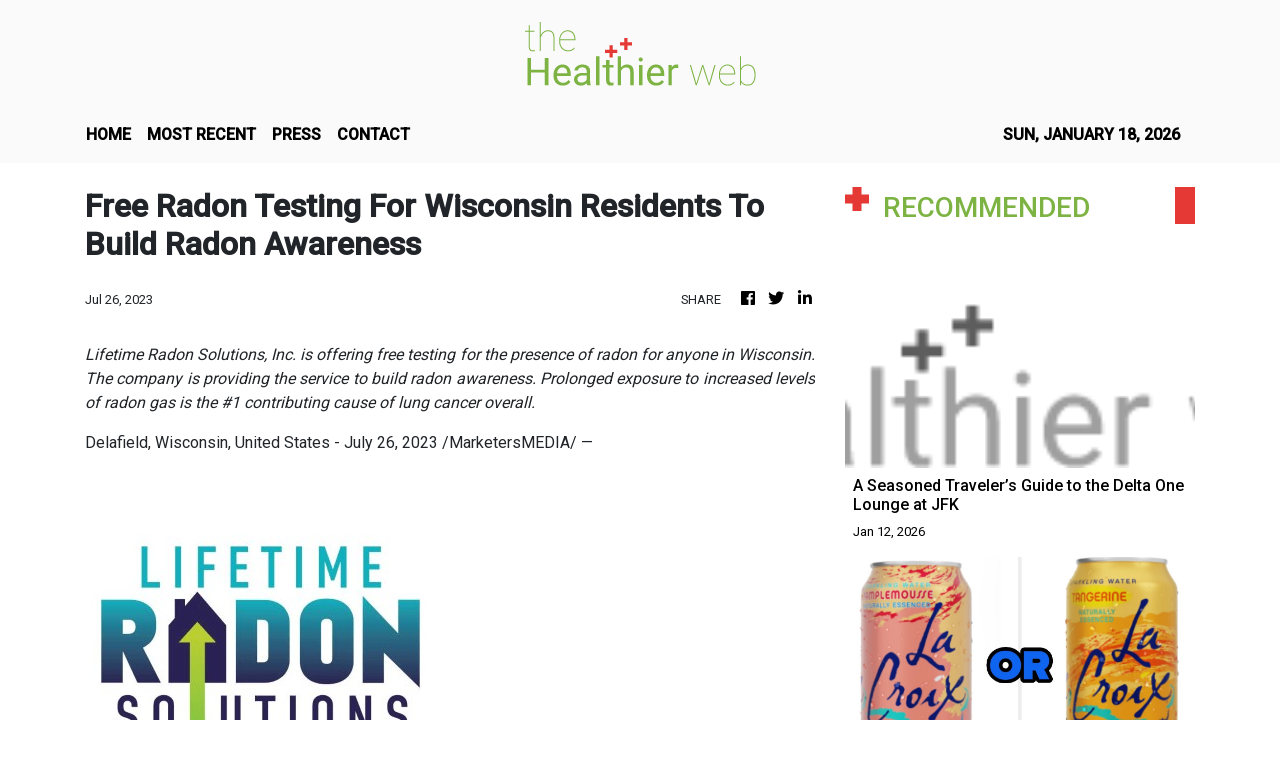

--- FILE ---
content_type: text/html; charset=utf-8
request_url: https://us-central1-vertical-news-network.cloudfunctions.net/get/fetch-include-rss
body_size: 30584
content:
[
  {
    "id": 111339144,
    "title": "A Seasoned Traveler’s Guide to the Delta One Lounge at JFK",
    "summary": "An insider guide to Delta’s JFK Delta One Lounge, revealing smart strategies, hidden perks, and how frequent flyers maximize the experience.\nThe post A Seasoned Traveler’s Guide to the Delta One Lounge at JFK appeared first on Business Traveller.",
    "slug": "a-seasoned-travelers-guide-to-the-delta-one-lounge-at-jfk",
    "link": "https://www.businesstraveller.com/insights/traveler-guide-delta-one-jfk/",
    "date_published": "2026-01-12T14:14:12.000Z",
    "images": "https://www.businesstraveller.com/wp-content/uploads/2025/09/deltaonejfk_fireplacelounge1_5355-scaled-2-1024x614.jpg",
    "categories": "2828,199,782,3240,3249,3252,3254,3258,3259,3286,3296,3297,3299",
    "img_id": "0",
    "caption": "",
    "country": "Worldwide",
    "source_type": "rss",
    "source": "Business Traveller"
  },
  {
    "id": 111198172,
    "title": "Choose Your Dream Island Destinations And We'll Guess Your Favorite La Croix Flavor",
    "summary": "Are you a pompelmousse?\n\n\nView Entire Post ›",
    "slug": "choose-your-dream-island-destinations-and-well-guess-your-favorite-la-croix-flavor",
    "link": "https://www.buzzfeed.com/hazelyxlee/visit-some-islands-and-well-guess-your-favourite",
    "date_published": "2026-01-12T13:26:17.000Z",
    "images": "https://img.buzzfeed.com/buzzfeed-static/static/2026-01/09/17/thumb/kF57t4Zz4.jpg?crop=1245:830;3,0&resize=1250:830",
    "categories": "2828,199,782,3240,3249,3252,3254,3258,3259,3286,3296,3297,3299",
    "img_id": "0",
    "caption": "",
    "country": "Worldwide",
    "source_type": "rss",
    "source": "BuzzFeed"
  },
  {
    "id": 111330303,
    "title": "How ‘local’ stars like Bad Bunny show you don’t need to sing in English to be a global hit",
    "summary": "Labubu dolls knocked against the Chanel purses of club-goers at an after-party at Macau’s MGM Cotai in October, their fiendish smiles mirroring the faces of their owners, who bounced to the beat.\n“Lai cai!” the rapper Skai Isyourgod yelled, thumping his chest.\n“Lai!” the crowd chanted back.\n“Lai cai!” he called again.\n“Lai!” the crowd roared.\nThe hook – “Riches come!” – from Skai’s hit single “Stacks from All Sides” is classic hip-hop fare. Less typical is the artist delivering it.\nSkai, whose...",
    "slug": "how-local-stars-like-bad-bunny-show-you-dont-need-to-sing-in-english-to-be-a-global-hit",
    "link": "https://www.scmp.com/lifestyle/entertainment/article/3339562/how-local-stars-bad-bunny-show-you-dont-need-sing-english-be-global-hit?utm_source=rss_feed",
    "date_published": "2026-01-12T13:15:08.000Z",
    "images": "https://cdn.i-scmp.com/sites/default/files/styles/1280x720/public/d8/images/canvas/2026/01/12/dda5ed83-045a-4c2c-bcfc-afc524fb3b4a_7ddef0c0.jpg?itok=d58pGXOw&v=1768222577",
    "categories": "2828,199,782,3240,3249,3252,3254,3258,3259,3286,3296,3297,3299",
    "img_id": "0",
    "caption": "",
    "country": "Worldwide",
    "source_type": "rss",
    "source": "South China Morning Post"
  },
  {
    "id": 111330304,
    "title": "How good mobility can keep you healthy after 30, and the best exercises to help you",
    "summary": "As people age, it is not uncommon for many to let out a muted groan when getting out of bed in the morning.\nBut if you “oof” every time you get in a car or “aargh” while bending over to pick up something, it may be time to prioritise exercises that target your mobility.\nDr Miho Tanaka, a sports medicine surgeon at Massachusetts General Hospital and Harvard Medical School in the US, said good mobility is recognised as an important part of overall health. She pointed to research showing that high...",
    "slug": "how-good-mobility-can-keep-you-healthy-after-30-and-the-best-exercises-to-help-you",
    "link": "https://www.scmp.com/lifestyle/health-wellness/article/3339561/how-good-mobility-can-keep-you-healthy-after-30-and-best-exercises-help-you?utm_source=rss_feed",
    "date_published": "2026-01-12T11:45:09.000Z",
    "images": "https://cdn.i-scmp.com/sites/default/files/styles/1280x720/public/d8/images/canvas/2026/01/12/8e76c1f0-43ba-4e00-aa59-e95c01636717_d0243d90.jpg?itok=vVYmT4Sz&v=1768213695",
    "categories": "2828,199,782,3240,3249,3252,3254,3258,3259,3286,3296,3297,3299",
    "img_id": "0",
    "caption": "",
    "country": "Worldwide",
    "source_type": "rss",
    "source": "South China Morning Post"
  },
  {
    "id": 110972605,
    "title": "The original Thai backpacker island wooing a new generation with bargain curries, beer and hotel rooms - and this is the best month to visit",
    "summary": "Thailand's second-largest island is enjoying something of a renaissance. But here's how to visit Koh Samui when the crowds thin and the prices drop.",
    "slug": "the-original-thai-backpacker-island-wooing-a-new-generation-with-bargain-curries-beer-and-hotel-rooms-and-this-is-the-best-month-to-visit",
    "link": "https://www.dailymail.co.uk/travel/article-15425231/thailand-backpacker-island-cheap-food-hotels-best-time-visit.html?ns_mchannel=rss&ns_campaign=1490&ito=1490",
    "date_published": "2026-01-12T11:11:53.000Z",
    "images": "https://i.dailymail.co.uk/1s/2026/01/09/12/105137403-0-image-a-16_1767960673606.jpg",
    "categories": "2828,199,782,3240,3249,3252,3254,3258,3259,3286,3296,3297,3299",
    "img_id": "0",
    "caption": "",
    "country": "Worldwide",
    "source_type": "rss",
    "source": "Daily Mail"
  },
  {
    "id": 111317868,
    "title": "'2026? More like 2020-sex!' Inside a racy romance book club unafraid to go there",
    "summary": "As the romance novel dominates bestseller lists, a new kind of 'third space' is emerging at Black Cat Fables, where smut and self-help intersect to break down sexual taboos.",
    "slug": "2026-more-like-2020sex-inside-a-racy-romance-book-club-unafraid-to-go-there",
    "link": "https://www.latimes.com/entertainment-arts/books/story/2026-01-12/monrovia-smut-club-romance-novel-therapy",
    "date_published": "2026-01-12T11:00:00.000Z",
    "images": "https://ca-times.brightspotcdn.com/dims4/default/dc38759/2147483647/strip/false/crop/5371x3581+0+0/resize/1500x1000!/quality/75/?url=https%3A%2F%2Fcalifornia-times-brightspot.s3.amazonaws.com%2F43%2F56%2F2cbdc1af40a290e650fa21bb8ff5%2F1530044-et-self-help-smut-book-club-monrovia-jey-03.jpg",
    "categories": "2828,199,782,3240,3249,3252,3254,3258,3259,3286,3296,3297,3299",
    "img_id": "0",
    "caption": "",
    "country": "Worldwide",
    "source_type": "rss",
    "source": "Los Angeles Times"
  },
  {
    "id": 111318312,
    "title": "Low-Cost Carriers Allegiant and Sun Country to Merge",
    "summary": "Two quietly profitable leisure airlines join forces to smooth seasonality, expand nonstop reach, and prove that scale does not always require spectacle—or Spirit.\nThe post Low-Cost Carriers Allegiant and Sun Country to Merge appeared first on Business Traveller.",
    "slug": "lowcost-carriers-allegiant-and-sun-country-to-merge",
    "link": "https://www.businesstraveller.com/news/allegiant-sun-country-to-merge/",
    "date_published": "2026-01-12T10:53:36.000Z",
    "images": "https://www.businesstraveller.com/wp-content/uploads/2026/01/Allegiant_SunCountry-1024x576.jpg",
    "categories": "2828,199,782,3240,3249,3252,3254,3258,3259,3286,3296,3297,3299",
    "img_id": "0",
    "caption": "",
    "country": "Worldwide",
    "source_type": "rss",
    "source": "Business Traveller"
  },
  {
    "id": 111317870,
    "title": "The cheapest - and best - five-star hotels in the UK, Europe and the rest of the world. They're the travel experts' ultimate secret. Now read our guide to exactly where to book and why before anyone else...",
    "summary": "Oscar Wilde said: 'I can resist anything except temptation'. But when temptation is too expensive, you have a problem. With this in mind here's our guide to the best value five-star hotels.",
    "slug": "the-cheapest-and-best-fivestar-hotels-in-the-uk-europe-and-the-rest-of-the-world-theyre-the-travel-experts-ultimate-secret-now-read-our-guide-to-exactly-where-to-book-and-why-before-anyone-else",
    "link": "https://www.dailymail.co.uk/travel/article-15453731/cheapest-best-hotels-UK-Europe-rest-world.html?ns_mchannel=rss&ns_campaign=1490&ito=1490",
    "date_published": "2026-01-12T10:37:10.000Z",
    "images": "https://i.dailymail.co.uk/1s/2026/01/11/17/105418181-0-image-m-54_1768150951051.jpg",
    "categories": "2828,199,782,3240,3249,3252,3254,3258,3259,3286,3296,3297,3299",
    "img_id": "0",
    "caption": "",
    "country": "Worldwide",
    "source_type": "rss",
    "source": "Daily Mail"
  },
  {
    "id": 111328309,
    "title": "Accor named ‘World’s Leading Climate Action Initiative’",
    "summary": "Global hospitality giant Accor has been recognised with the title of ’World’s Leading Climate Action Initiative’ by voters at the World Sustainable Travel & Hospitality Awards for supply chain decarbonisation programme ‘Achieving Net Zero Together’.",
    "slug": "accor-named-worlds-leading-climate-action-initiative",
    "link": "https://www.breakingtravelnews.com/news/article/accor-named-worlds-leading-climate-action-initiative/",
    "date_published": "2026-01-12T10:35:16.000Z",
    "images": "https://www.breakingtravelnews.com/images/sized/images/uploads/news-events/Accor.180146-600x315.jpg",
    "categories": "2828,199,782,3240,3249,3252,3254,3258,3259,3286,3296,3297,3299",
    "img_id": "0",
    "caption": "",
    "country": "Worldwide",
    "source_type": "rss",
    "source": "Breaking Travel News"
  },
  {
    "id": 111317869,
    "title": "30 Space-Saving Travel Products That’ll Make Your Carry-On Feel A Lot Bigger",
    "summary": "Magically score a couple of extra inches of space in your bag.\n\n\nView Entire Post ›",
    "slug": "30-spacesaving-travel-products-thatll-make-your-carryon-feel-a-lot-bigger",
    "link": "https://www.buzzfeed.com/bekoconnell/space-saving-travel-products-carry-on",
    "date_published": "2026-01-12T10:31:04.000Z",
    "images": "https://img.buzzfeed.com/buzzfeed-static/static/2025-12/31/18/thumb/fOihg2t6Z.jpg?crop=1245:830;3,0&resize=1250:830",
    "categories": "2828,199,782,3240,3249,3252,3254,3258,3259,3286,3296,3297,3299",
    "img_id": "0",
    "caption": "",
    "country": "Worldwide",
    "source_type": "rss",
    "source": "BuzzFeed"
  },
  {
    "id": 111317871,
    "title": "Tiny UK island with just three residents is looking for people to work there - would YOU move there?",
    "summary": "Two miles off the tip of the Llyn Peninsula in North Wales is a 1.5-mile-long island, known as the legendary 'Island of 20,000 Saints'.",
    "slug": "tiny-uk-island-with-just-three-residents-is-looking-for-people-to-work-there-would-you-move-there",
    "link": "https://www.dailymail.co.uk/travel/article-15448917/tiny-uk-island-three-residents-looking-people-work.html?ns_mchannel=rss&ns_campaign=1490&ito=1490",
    "date_published": "2026-01-12T10:29:21.000Z",
    "images": "https://i.dailymail.co.uk/1s/2026/01/09/14/105377463-0-image-a-9_1767970726748.jpg",
    "categories": "2828,199,782,3240,3249,3252,3254,3258,3259,3286,3296,3297,3299",
    "img_id": "0",
    "caption": "",
    "country": "Worldwide",
    "source_type": "rss",
    "source": "Daily Mail"
  },
  {
    "id": 111328310,
    "title": "Etihad Airways delivers record passenger numbers and growth in 2025",
    "summary": "Etihad Airways carried 22.4 million passengers in 2025, an increase of 21% year-on-year and the highest annual total in the airline’s history, underpinned by sustained demand and disciplined capacity growth across its expanding global network. Passenger load factor for the full year reached 88.3%, up two percentage points compared with 2024, reflecting strong commercial performance throughout the year.",
    "slug": "etihad-airways-delivers-record-passenger-numbers-and-growth-in-2025",
    "link": "https://www.breakingtravelnews.com/news/article/etihad-airways-delivers-record-passenger-numbers-and-growth-in-2025/",
    "date_published": "2026-01-12T10:14:38.000Z",
    "images": "https://www.breakingtravelnews.com/images/sized/images/uploads/airline/etihad-airways-delivers-record-passenger-numbers-and-growth-in-2025_copy-600x315.png",
    "categories": "2828,199,782,3240,3249,3252,3254,3258,3259,3286,3296,3297,3299",
    "img_id": "0",
    "caption": "",
    "country": "Worldwide",
    "source_type": "rss",
    "source": "Breaking Travel News"
  },
  {
    "id": 111328311,
    "title": "SWISS raises holiday season punctuality despite wind and snow",
    "summary": "The Christmas and New Year period is one of the most demanding times of the year for Swiss International Air Lines (SWISS) in operational terms. High travel demand, tight time schedules and winter weather conditions collectively pose rapidly shifting challenges for the company and its employees on the ground and in the air. But SWISS can post a largely positive report on its flight operations for the 2025 year-end holiday season.",
    "slug": "swiss-raises-holiday-season-punctuality-despite-wind-and-snow",
    "link": "https://www.breakingtravelnews.com/news/article/swiss-raises-holiday-season-punctuality-despite-wind-and-snow/",
    "date_published": "2026-01-12T10:11:29.000Z",
    "images": "https://www.breakingtravelnews.com/images/sized/images/uploads/airline/1920_swiss_a330-600x315.png",
    "categories": "2828,199,782,3240,3249,3252,3254,3258,3259,3286,3296,3297,3299",
    "img_id": "0",
    "caption": "",
    "country": "Worldwide",
    "source_type": "rss",
    "source": "Breaking Travel News"
  },
  {
    "id": 111328312,
    "title": "ITE Hong Kong 2026: Leading International Sourcing Fair for Asian Travel Trade and Premium FIT",
    "summary": "Comprising 40th ITE Leisure and 21st ITE MICE, the annual ITE in 2026 which celebrate its 40th Anniversary, will be held at Halls 1 of Hong Kong Convention Exhibition Centre from June 11 to 14 with two-trade-day and two-public-day, and dedicated B2B and B2C programs. A proven platform, live ITE been held each year since 2021!",
    "slug": "ite-hong-kong-2026-leading-international-sourcing-fair-for-asian-travel-trade-and-premium-fit",
    "link": "https://www.breakingtravelnews.com/news/article/ite-hong-kong-2026-leading-international-sourcing-fair-for-asian-travel-tra/",
    "date_published": "2026-01-12T10:08:07.000Z",
    "images": "https://www.breakingtravelnews.com/images/sized/images/uploads/news-events/ITEHK-600x315.jpg",
    "categories": "2828,199,782,3240,3249,3252,3254,3258,3259,3286,3296,3297,3299",
    "img_id": "0",
    "caption": "",
    "country": "Worldwide",
    "source_type": "rss",
    "source": "Breaking Travel News"
  },
  {
    "id": 111328313,
    "title": "Feasting, Festivities and Artful Asian Traditions Come Alive During Lunar New Year at the Peninsula",
    "summary": "This Lunar New Year, The Peninsula London invites guests to welcome the Year of the Fire Horse with an elegant fusion of time-honoured customs, immersive experiences, and contemporary artistry. From Tuesday 3rd February to Saturday 3rd March, the hotel will present a curated calendar of celebrations inspired by The Peninsula’s rich Asian heritage, ranging from exquisite culinary offerings, spectacular dragon dances, room packages to a striking new art installation by Chinese textile artist Lin Fanglu, lent by The Peninsula’s Art in Resonance programme.",
    "slug": "feasting-festivities-and-artful-asian-traditions-come-alive-during-lunar-new-year-at-the-peninsula",
    "link": "https://www.breakingtravelnews.com/news/article/feasting-festivities-and-artful-asian-traditions-come-alive-during-lunar-ne/",
    "date_published": "2026-01-12T10:04:44.000Z",
    "images": "https://www.breakingtravelnews.com/images/sized/images/uploads/hotel/Lunar_At_Peninsula-600x315.jpg",
    "categories": "2828,199,782,3240,3249,3252,3254,3258,3259,3286,3296,3297,3299",
    "img_id": "0",
    "caption": "",
    "country": "Worldwide",
    "source_type": "rss",
    "source": "Breaking Travel News"
  },
  {
    "id": 111306973,
    "title": "Tips to Avoid Stomach Trouble When You Travel",
    "summary": "Some people have guts of steel, while others are … a little more sensitive. Here are tips for preventing stomach discomfort and motion sickness on trips.",
    "slug": "tips-to-avoid-stomach-trouble-when-you-travel",
    "link": "https://www.nytimes.com/2026/01/12/travel/stomach-problems-motion-sickness-tips.html",
    "date_published": "2026-01-12T10:00:52.000Z",
    "images": "https://static01.nyt.com/images/2026/01/05/travel/00trav101-stomach-trouble-illo/00trav101-stomach-trouble-illo-mediumSquareAt3X.jpg",
    "categories": "2828,199,782,3240,3249,3252,3254,3258,3259,3286,3296,3297,3299",
    "img_id": "0",
    "caption": "",
    "country": "Worldwide",
    "source_type": "rss",
    "source": "New York TImes"
  },
  {
    "id": 111320620,
    "title": "Meet Poppy Liu, who plays Helen on Netflix’s His & Hers – and was also Kiki on Hacks",
    "summary": "Perhaps best known for their role as Kiki, an upbeat blackjack dealer on HBO Max’s comedy-drama Hacks, actor Poppy Liu is now appearing on Netflix’s latest limited series, His & Hers, which has generated an online buzz among thriller fans.\n\nThe show, which premiered on January 8, follows a couple investigating a murder in which they both believe the other is the prime suspect. Liu – who just turned 35 – takes on the role of Helen Wang, a headmistress at an all-girls’ school.\nHere’s everything to...",
    "slug": "meet-poppy-liu-who-plays-helen-on-netflixs-his-hers-and-was-also-kiki-on-hacks",
    "link": "https://www.scmp.com/magazines/style/people/celebrities/article/3339576/meet-poppy-liu-who-plays-helen-netflixs-his-hers-and-was-also-kiki-hacks?utm_source=rss_feed",
    "date_published": "2026-01-12T10:00:16.000Z",
    "images": "https://cdn.i-scmp.com/sites/default/files/styles/1280x720/public/d8/images/canvas/2026/01/12/0753866f-e854-42ec-917c-fd29fbc858ca_6ad0f8d6.jpg?itok=wxOD9ttg&v=1768204828",
    "categories": "2828,199,782,3240,3249,3252,3254,3258,3259,3286,3296,3297,3299",
    "img_id": "0",
    "caption": "",
    "country": "Worldwide",
    "source_type": "rss",
    "source": "South China Morning Post"
  },
  {
    "id": 111328314,
    "title": "Boeing to Release Fourth Quarter Results on January 27",
    "summary": "The Boeing Company will release its financial results for the fourth quarter of 2025 on Tuesday, January 27.",
    "slug": "boeing-to-release-fourth-quarter-results-on-january-27",
    "link": "https://www.breakingtravelnews.com/news/article/boeing-to-release-fourth-quarter-results-on-january-27/",
    "date_published": "2026-01-12T09:54:21.000Z",
    "images": "https://www.breakingtravelnews.com/images/sized/images/uploads/airline/logo-thumbnail-600x315.png",
    "categories": "2828,199,782,3240,3249,3252,3254,3258,3259,3286,3296,3297,3299",
    "img_id": "0",
    "caption": "",
    "country": "Worldwide",
    "source_type": "rss",
    "source": "Breaking Travel News"
  },
  {
    "id": 111328315,
    "title": "Santa Monica Celebrates Route 66 Centennial With Launch of Global Song Contest",
    "summary": "Santa Monica Travel & Tourism (SMTT) is inviting musicians and songwriters from across the globe to celebrate the centennial of Route 66 in a distinctly musical way.  The Route 66 Song Contest offers artists over the age of 18 the chance to submit an original track capturing the spirit of Santa Monica and its legendary connection to the highway for a chance to win $10,000 USD. Entries are welcome from the U.S., UK, Australia, Canada, France, Germany, India, Ireland, Mexico, and New Zealand.",
    "slug": "santa-monica-celebrates-route-66-centennial-with-launch-of-global-song-contest",
    "link": "https://www.breakingtravelnews.com/news/article/santa-monica-celebrates-route-66-centennial-with-launch-of-global-song-cont/",
    "date_published": "2026-01-12T09:47:17.000Z",
    "images": "https://www.breakingtravelnews.com/images/sized/images/uploads/news-events/2924482_num1727514_220x220-600x315.png",
    "categories": "2828,199,782,3240,3249,3252,3254,3258,3259,3286,3296,3297,3299",
    "img_id": "0",
    "caption": "",
    "country": "Worldwide",
    "source_type": "rss",
    "source": "Breaking Travel News"
  },
  {
    "id": 111317872,
    "title": "Japan crowned most popular bucket list destination for Brits in 2026 - here's the full list",
    "summary": "From beautiful sandy beaches to impressive city skylines, there are plenty of places travel enthusiasts want to tick off their bucket lists.",
    "slug": "japan-crowned-most-popular-bucket-list-destination-for-brits-in-2026-heres-the-full-list",
    "link": "https://www.dailymail.co.uk/travel/article-15455407/Japan-crowned-popular-bucket-list-destination-Brits-2026-heres-list.html?ns_mchannel=rss&ns_campaign=1490&ito=1490",
    "date_published": "2026-01-12T09:46:40.000Z",
    "images": "https://i.dailymail.co.uk/1s/2026/01/12/09/105438381-0-image-a-4_1768208871703.jpg",
    "categories": "2828,199,782,3240,3249,3252,3254,3258,3259,3286,3296,3297,3299",
    "img_id": "0",
    "caption": "",
    "country": "Worldwide",
    "source_type": "rss",
    "source": "Daily Mail"
  },
  {
    "id": 111328316,
    "title": "World-renowned ice fishing festival kicks off in Hwacheon",
    "summary": "A world-famous annual ice fishing festival kicked off Saturday in a remote mountain town in the northeastern province of Gangwon, offering weeks of ice fishing and seasonal activities.",
    "slug": "worldrenowned-ice-fishing-festival-kicks-off-in-hwacheon",
    "link": "https://www.breakingtravelnews.com/news/article/world-renowned-ice-fishing-festival-kicks-off-in-hwacheon/",
    "date_published": "2026-01-12T09:43:11.000Z",
    "images": "https://www.breakingtravelnews.com/images/sized/images/uploads/news-events/AKR20260109067700062_01_i_P4-600x315.jpg",
    "categories": "2828,199,782,3240,3249,3252,3254,3258,3259,3286,3296,3297,3299",
    "img_id": "0",
    "caption": "",
    "country": "Worldwide",
    "source_type": "rss",
    "source": "Breaking Travel News"
  },
  {
    "id": 103062927,
    "title": "Streik-Barometer: Wir navigieren Sie durch die geplanten Ausstände",
    "summary": "Diese Woche gibt es Streikinfos aus Belgien, Frankreich, Griechenland und Italien.\nThe post Streik-Barometer: Wir navigieren Sie durch die geplanten Ausstände appeared first on Business Traveller.",
    "slug": "streikbarometer-wir-navigieren-sie-durch-die-geplanten-ausstande",
    "link": "https://www.businesstraveller.com/news/streiks-ausstande-in-mehreren-landern/",
    "date_published": "2026-01-12T09:32:37.000Z",
    "images": "https://www.businesstraveller.com/wp-content/uploads/2025/10/Lufthansa_Streik_Flugbegleiter_UFO_2.jpg",
    "categories": "2828,199,782,3240,3249,3252,3254,3258,3259,3286,3296,3297,3299",
    "img_id": "0",
    "caption": "",
    "country": "Worldwide",
    "source_type": "rss",
    "source": "Business Traveller"
  },
  {
    "id": 111307656,
    "title": "Aer Lingus Closes Ticket Sales for Manchester Transatlantic Services",
    "summary": "Tickets are no longer available beyond 31 March, 2026 for the carrier's long-haul flights departing Manchester\nThe post Aer Lingus Closes Ticket Sales for Manchester Transatlantic Services appeared first on Business Traveller.",
    "slug": "aer-lingus-closes-ticket-sales-for-manchester-transatlantic-services",
    "link": "https://www.businesstraveller.com/news/aer-lingus-closes-sales-for-manchester-transatlantic-services/",
    "date_published": "2026-01-12T09:27:09.000Z",
    "images": "https://www.businesstraveller.com/wp-content/uploads/2026/01/Aer_Lingus-A330_Air_to_Air-1280x853-ref119918-1024x682.jpg",
    "categories": "2828,199,782,3240,3249,3252,3254,3258,3259,3286,3296,3297,3299",
    "img_id": "0",
    "caption": "",
    "country": "Worldwide",
    "source_type": "rss",
    "source": "Business Traveller"
  },
  {
    "id": 111328317,
    "title": "Allegiant and Sun Country Airlines to Combine in Deal Valued at $1.5 billion",
    "summary": "Allegiant and Sun Country Airlines today announced a definitive merger agreement under which Allegiant will acquire Sun Country in a cash and stock transaction at an implied value of $18.89 per Sun Country share. Sun Country shareholders will receive 0.1557 shares of Allegiant common stock and $4.10 in cash for each Sun Country share owned, representing a premium of 19.8% over Sun Country’s closing share price of $15.77 on January 9, 2026, and 18.8% based on the 30-day volume-weighted average price. The transaction values Sun Country at approximately $1.5 billion, inclusive of $0.4 billion of Sun Country’s net debt. Upon closing, Allegiant and Sun Country shareholders will own approximately 67% and 33%, respectively, of the combined company on a fully diluted basis.",
    "slug": "allegiant-and-sun-country-airlines-to-combine-in-deal-valued-at-15-billion",
    "link": "https://www.breakingtravelnews.com/news/article/allegiant-and-sun-country-airlines-to-combine-in-deal-valued-at-1.5-billion/",
    "date_published": "2026-01-12T09:25:59.000Z",
    "images": "https://www.breakingtravelnews.com/images/sized/images/uploads/airline/Allegiant_SunCountry-600x315.jpg",
    "categories": "2828,199,782,3240,3249,3252,3254,3258,3259,3286,3296,3297,3299",
    "img_id": "0",
    "caption": "",
    "country": "Worldwide",
    "source_type": "rss",
    "source": "Breaking Travel News"
  },
  {
    "id": 111330305,
    "title": "Chinese Lunar New Year greetings in Mandarin, Cantonese, Shanghainese and Hokkien dialects",
    "summary": "From auspicious horse-themed phrases and couplets to whether your luck is in, check out our Year of the Horse 2026 series to discover all you need to know about the coming Lunar New Year.\nLunar New Year is approaching, which means China will soon be abuzz with auspicious New Year greetings. From north to south, east to west, people will exchange warm wishes for health, prosperity and happiness in the year ahead.\nIn Hong Kong, kung hei fat choi is perhaps the most common New Year greeting, but...",
    "slug": "chinese-lunar-new-year-greetings-in-mandarin-cantonese-shanghainese-and-hokkien-dialects",
    "link": "https://www.scmp.com/lifestyle/chinese-culture/article/3339556/chinese-lunar-new-year-greetings-mandarin-cantonese-shanghainese-and-hokkien-dialects?utm_source=rss_feed",
    "date_published": "2026-01-12T09:25:08.000Z",
    "images": "https://cdn.i-scmp.com/sites/default/files/styles/1280x720/public/d8/images/canvas/2026/01/12/65723bc6-a192-4927-9803-ba3a92e0e52f_6b883481.jpg?itok=UjbweRQu&v=1768198333",
    "categories": "2828,199,782,3240,3249,3252,3254,3258,3259,3286,3296,3297,3299",
    "img_id": "0",
    "caption": "",
    "country": "Worldwide",
    "source_type": "rss",
    "source": "South China Morning Post"
  },
  {
    "id": 111306983,
    "title": "Hong Kong to Host Asia’s 50 Best Restaurants 2026 after Historic Double Win",
    "summary": "It’s been a banner year for Hong Kong’s restaurant, bar and hospitality scene. Fresh off its historic achievement, in which venues in Hong Kong became the first to receive both The World’s Best Bar and The World’s Best Hotel titles the same year, Hong Kong will host the Asia’s 50 Best Restaurants 2026 award ceremony on 25 March 2026 (Wednesday) for the first time.",
    "slug": "hong-kong-to-host-asias-50-best-restaurants-2026-after-historic-double-win",
    "link": "https://www.breakingtravelnews.com/news/article/hong-kong-to-host-asias-50-best-restaurants-2026-after-historic-double-win/",
    "date_published": "2026-01-12T09:19:00.000Z",
    "images": "https://www.breakingtravelnews.com/images/sized/images/uploads/tourism/Screenshot_2026-01-12_at_09.23.06-600x315.png",
    "categories": "2828,199,782,3240,3249,3252,3254,3258,3259,3286,3296,3297,3299",
    "img_id": "0",
    "caption": "",
    "country": "Worldwide",
    "source_type": "rss",
    "source": "Breaking Travel News"
  },
  {
    "id": 111306984,
    "title": "The Samla International Race Secures Strategic Partnerships Ahead of January 2026 Edition",
    "summary": "The Samla International Race has announced the signing of a series of strategic partnership agreements ahead of its upcoming edition, scheduled to take place on 24 January 2026. The agreements were formalised during an official ceremony attended by representatives from partner entities and members of the media.",
    "slug": "the-samla-international-race-secures-strategic-partnerships-ahead-of-january-2026-edition",
    "link": "https://www.breakingtravelnews.com/news/article/the-samla-international-race-secures-strategic-partnerships-ahead-of-januar/",
    "date_published": "2026-01-12T09:09:07.000Z",
    "images": "https://www.breakingtravelnews.com/images/sized/images/uploads/tourism/samla-2026-04_copy-600x315.png",
    "categories": "2828,199,782,3240,3249,3252,3254,3258,3259,3286,3296,3297,3299",
    "img_id": "0",
    "caption": "",
    "country": "Worldwide",
    "source_type": "rss",
    "source": "Breaking Travel News"
  },
  {
    "id": 111330306,
    "title": "New art fair Pavilion to offer Taipei and Hong Kong ‘a different kind of experience’",
    "summary": "A new Asian art fair concept will take place in Taipei from January 22-26, followed by a Hong Kong edition in March.\nCalled “Pavilion”, the fair is the brainchild of Willem Molesworth and Ysabelle Cheung, the founders of Hong Kong gallery PHD Group. The pair were also behind Supper Club, an alternative art fair that ran from 2024 to 2025 with late-night opening hours.\nThe organisers say that the Taipei fair will share the ethos of Supper Club, which aimed to encourage a new kind of viewing and...",
    "slug": "new-art-fair-pavilion-to-offer-taipei-and-hong-kong-a-different-kind-of-experience",
    "link": "https://www.scmp.com/lifestyle/arts/article/3339121/new-art-fair-pavilion-offer-taipei-and-hong-kong-different-kind-experience?utm_source=rss_feed",
    "date_published": "2026-01-12T08:15:08.000Z",
    "images": "https://cdn.i-scmp.com/sites/default/files/styles/1280x720/public/d8/images/canvas/2026/01/09/8f747c05-b749-445f-a1b4-50dc0ade7194_749058e6.jpg?itok=4wV8EhxO&v=1767945119",
    "categories": "2828,199,782,3240,3249,3252,3254,3258,3259,3286,3296,3297,3299",
    "img_id": "0",
    "caption": "",
    "country": "Worldwide",
    "source_type": "rss",
    "source": "South China Morning Post"
  },
  {
    "id": 111298050,
    "title": "Hong Kong’s Tai Kwun names Philip Tinari its new head of art",
    "summary": "Tai Kwun has named Philip Tinari as its head of art, bringing one of mainland China’s most high-profile art personalities to the Hong Kong cultural institution. He replaces Pi Li, who will be leaving Tai Kwun next month to help launch a new art museum in Shenzhen.\nThe American-born long-time Beijing resident will also take on the role of deputy director, working with Timothy Calnin, director of Tai Kwun Arts, across all artistic disciplines, including performing arts and heritage programmes at...",
    "slug": "hong-kongs-tai-kwun-names-philip-tinari-its-new-head-of-art",
    "link": "https://www.scmp.com/lifestyle/arts/article/3339565/philip-tinari-named-head-art-hong-kongs-tai-kwun?utm_source=rss_feed",
    "date_published": "2026-01-12T07:30:14.000Z",
    "images": "https://cdn.i-scmp.com/sites/default/files/styles/1280x720/public/d8/images/canvas/2026/01/12/4b111eef-305d-4e81-838e-7132b0efbd83_40cd5903.jpg?itok=PhrKuYM_&v=1768203473",
    "categories": "2828,199,782,3240,3249,3252,3254,3258,3259,3286,3296,3297,3299",
    "img_id": "0",
    "caption": "",
    "country": "Worldwide",
    "source_type": "rss",
    "source": "South China Morning Post"
  },
  {
    "id": 111298051,
    "title": "KPop Demon Hunters wins 2 Golden Globes, including best song for ‘Golden’",
    "summary": "Netflix’s animated hit KPop Demon Hunters emerged as a major winner at the 83rd Golden Globe Awards, taking home two awards: best animated feature and best original song for its stand-out track “Golden”.\nThe latter award went to Joong Gyu-kwak, Yu Han Lee, Hee Dong Nam, Jeong Hoon Seo, Park Hong Jun, Kim Eun-jae (EJAE) and Mark Sonnenblick, who are credited for the song’s music and lyrics.\nEJAE reflected on her own journey from K-pop trainee to singer-songwriter.\n“When I was a little girl, I...",
    "slug": "kpop-demon-hunters-wins-2-golden-globes-including-best-song-for-golden",
    "link": "https://www.scmp.com/lifestyle/entertainment/article/3339555/kpop-demon-hunters-wins-2-golden-globes-including-best-song-golden?utm_source=rss_feed",
    "date_published": "2026-01-12T06:07:13.000Z",
    "images": "https://cdn.i-scmp.com/sites/default/files/styles/1280x720/public/d8/images/canvas/2026/01/12/d2baf4f8-c95a-470a-92de-ae69ba1f9875_29ef5f5f.jpg?itok=8-yQ0RdR&v=1768198033",
    "categories": "2828,199,782,3240,3249,3252,3254,3258,3259,3286,3296,3297,3299",
    "img_id": "0",
    "caption": "",
    "country": "Worldwide",
    "source_type": "rss",
    "source": "South China Morning Post"
  },
  {
    "id": 111288189,
    "title": "Singaporean dementia study links Alzheimer’s to clogged ‘brain drains’, but what are they?",
    "summary": "This is the 80th instalment in a series on dementia, including the research into its causes and treatment, advice for carers, and stories of hope.\nYou might have heard of “brain drain” in the context of talented and well-educated people leaving their own country to seek advancement in another. You may not have heard about the brain drains in your head.\nThese are glymphatic channels, microscopic pathways that are part of the brain’s cleaning network, through which cerebrospinal fluid flows,...",
    "slug": "singaporean-dementia-study-links-alzheimers-to-clogged-brain-drains-but-what-are-they",
    "link": "https://www.scmp.com/lifestyle/health-wellness/article/3339532/singaporean-dementia-study-links-alzheimers-clogged-brain-drains-what-are-they?utm_source=rss_feed",
    "date_published": "2026-01-12T04:54:45.000Z",
    "images": "https://cdn.i-scmp.com/sites/default/files/styles/1280x720/public/d8/images/canvas/2026/01/12/c72b4a8f-99d7-461b-8334-7472429d3520_da7ecdc7.jpg?itok=R5Zb-atC&v=1768187246",
    "categories": "2828,199,782,3240,3249,3252,3254,3258,3259,3286,3296,3297,3299",
    "img_id": "0",
    "caption": "",
    "country": "Worldwide",
    "source_type": "rss",
    "source": "South China Morning Post"
  },
  {
    "id": 111275874,
    "title": "Travel Around The World And We'll Guess Your Pixar Personality Twin",
    "summary": "Are you a Sulley?\n\n\nView Entire Post ›",
    "slug": "travel-around-the-world-and-well-guess-your-pixar-personality-twin",
    "link": "https://www.buzzfeed.com/hazelyxlee/travel-around-the-world-and-well-guess-your-pixar",
    "date_published": "2026-01-12T03:51:02.000Z",
    "images": "https://img.buzzfeed.com/buzzfeed-static/static/2026-01/08/20/thumb/iDHQmHXHa.jpg?crop=1245:830;3,0&resize=1250:830",
    "categories": "2828,199,782,3240,3249,3252,3254,3258,3259,3286,3296,3297,3299",
    "img_id": "0",
    "caption": "",
    "country": "Worldwide",
    "source_type": "rss",
    "source": "BuzzFeed"
  },
  {
    "id": 111267055,
    "title": "Style Edit: Espace Gabrielle Chanel library opens within Shanghai’s Power Station of Art",
    "summary": "Chanel’s patronage of the arts dates back to Gabrielle “Coco” Chanel herself, a supporter of avant-garde artists, composers and writers of her era, including Igor Stravinsky, Jean Cocteau and Salvador Dalí. This legacy continues with the Chanel Culture Fund, which extends the maison’s commitment to the arts and champions creativity.\n\nThis global programme, launched in 2021, fosters a vibrant network of creatives through long-term initiatives and partnerships that bring innovation to the cultural...",
    "slug": "style-edit-espace-gabrielle-chanel-library-opens-within-shanghais-power-station-of-art",
    "link": "https://www.scmp.com/magazines/style/lifestyle/leisure/article/3339284/style-edit-espace-gabrielle-chanel-library-opens-within-shanghais-power-station-art?utm_source=rss_feed",
    "date_published": "2026-01-12T02:00:15.000Z",
    "images": "https://cdn.i-scmp.com/sites/default/files/styles/1280x720/public/d8/images/canvas/2026/01/09/84d00016-8df6-452a-8f5a-00e30b580c24_a3e3ce4f.jpg?itok=p34Aomfr&v=1767938157",
    "categories": "2828,199,782,3240,3249,3252,3254,3258,3259,3286,3296,3297,3299",
    "img_id": "0",
    "caption": "",
    "country": "Worldwide",
    "source_type": "rss",
    "source": "South China Morning Post"
  },
  {
    "id": 111267056,
    "title": "Style Edit: Bulgari’s B.Zero1 range was inspired by Rome’s Colosseum",
    "summary": "Launched in 1999, Bulgari’s B.zero1 marked a shift in modern jewellery design. Drawing inspiration from the Colosseum, Rome’s most enduring architectural symbol, the maison distilled the landmark’s circular geometry into a spiral that prioritised form, proportion and construction over decoration. From the outset, B.zero1 was less about embellishment and more about a sculptural feel that was distinctly Roman.\n\nAt its core is Bulgari’s mastery of Tubogas, a technique that coils ribbons of gold...",
    "slug": "style-edit-bulgaris-bzero1-range-was-inspired-by-romes-colosseum",
    "link": "https://www.scmp.com/magazines/style/luxury/jewellery/article/3339283/style-edit-bulgaris-bzero1-range-was-inspired-romes-colosseum?utm_source=rss_feed",
    "date_published": "2026-01-12T02:00:13.000Z",
    "images": "https://cdn.i-scmp.com/sites/default/files/styles/1280x720/public/d8/images/canvas/2026/01/09/e17518be-469c-411d-ac24-ff86bc54a611_3e75de0e.jpg?itok=o1d6UqmL&v=1767938039",
    "categories": "2828,199,782,3240,3249,3252,3254,3258,3259,3286,3296,3297,3299",
    "img_id": "0",
    "caption": "",
    "country": "Worldwide",
    "source_type": "rss",
    "source": "South China Morning Post"
  },
  {
    "id": 111267057,
    "title": "What the stars wore on the 2026 Golden Globes red carpet, from Timothée Chalamet to Ariana Grande",
    "summary": "Hollywood’s party of the year is here – and with it, some of the most noteworthy fashion of the year (never mind that we’re less than two weeks into 2026).\nThe glitzy Golden Globes red carpet has been graced over the years by the biggest stars in Hollywood. From Angelina Jolie in shimmering Randolph Duke in 1999 to Charlize Theron’s 2004 Dior gown to Cate Blanchett in (later recycled) black Armani Privé in 2014, the sartorial hits are too many to count.\nThe ceremony, hosted by Nikki Glaser for...",
    "slug": "what-the-stars-wore-on-the-2026-golden-globes-red-carpet-from-timothee-chalamet-to-ariana-grande",
    "link": "https://www.scmp.com/magazines/style/people/celebrities/article/3339526/what-stars-wore-2026-golden-globes-red-carpet-timothee-chalamet-ariana-grande?utm_source=rss_feed",
    "date_published": "2026-01-12T01:50:27.000Z",
    "images": "https://cdn.i-scmp.com/sites/default/files/styles/1280x720/public/d8/images/canvas/2026/01/12/8f27d77c-1d12-4a9f-bbfd-f9d794c46f05_a15947f5.jpg?itok=cUe6S9V4&v=1768182624",
    "categories": "2828,199,782,3240,3249,3252,3254,3258,3259,3286,3296,3297,3299",
    "img_id": "0",
    "caption": "",
    "country": "Worldwide",
    "source_type": "rss",
    "source": "South China Morning Post"
  },
  {
    "id": 111317873,
    "title": "Skiers warned stopping to take selfies on the slopes could result in a €500 fine",
    "summary": "As the ski season continues, plenty of holidaymakers will be setting off for their winter break. But there are some rules to follow that are often unknown - and could see you hit with fines.",
    "slug": "skiers-warned-stopping-to-take-selfies-on-the-slopes-could-result-in-a-500-fine",
    "link": "https://www.dailymail.co.uk/travel/article-15449009/skiers-warned-selfies-slopes-fine.html?ns_mchannel=rss&ns_campaign=1490&ito=1490",
    "date_published": "2026-01-12T01:33:56.000Z",
    "images": "https://i.dailymail.co.uk/1s/2026/01/09/12/105373145-0-image-a-58_1767963005109.jpg",
    "categories": "2828,199,782,3240,3249,3252,3254,3258,3259,3286,3296,3297,3299",
    "img_id": "0",
    "caption": "",
    "country": "Worldwide",
    "source_type": "rss",
    "source": "Daily Mail"
  },
  {
    "id": 111254904,
    "title": "Year of the Horse 2026 predictions for Monkeys, from their love and health to lucky colour",
    "summary": "From auspicious horse-themed phrases and couplets to whether your luck is in, check out our Year of the Horse 2026 series to discover all you need to know about the coming Lunar New Year.\nWhat does the coming Year of the Horse 2026 have in store for those born in the Year of the Monkey (1932, 1944, 1956, 1968, 1980, 1992, 2004, 2016)? Renowned fortune-teller Tong Pik-ha offers her comprehensive predictions for the year.\nLucky number: 5; lucky colour: yellow; lucky element: citrine\nThose born in...",
    "slug": "year-of-the-horse-2026-predictions-for-monkeys-from-their-love-and-health-to-lucky-colour",
    "link": "https://www.scmp.com/lifestyle/chinese-culture/article/3339306/year-horse-2026-predictions-monkeys-their-love-and-health-lucky-colour?utm_source=rss_feed",
    "date_published": "2026-01-11T23:15:10.000Z",
    "images": "https://cdn.i-scmp.com/sites/default/files/styles/1280x720/public/d8/images/canvas/2026/01/09/04ab1453-f176-4847-9ceb-104b72f9255b_71f1fbe2.jpg?itok=e4YvTW2g&v=1767943269",
    "categories": "2828,199,782,3240,3249,3252,3254,3258,3259,3286,3296,3297,3299",
    "img_id": "0",
    "caption": "",
    "country": "Worldwide",
    "source_type": "rss",
    "source": "South China Morning Post"
  },
  {
    "id": 111254906,
    "title": "How celebrities are reshaping self-care with wellness brands, from Hailey Bieber to Kourtney Kardashian",
    "summary": "Once upon a time, the most predictable celebrity side hustle came in the form of a frosted glass bottle. In the 2000s, fragrance was the ultimate A-list accessory. The world’s biggest stars bottled moods that cost the same as a department-store spritz, from Britney Spears’ Curious to Glow by J.Lo. Come the late 2010s and early 2020s, celebrity brands like Fenty Beauty by Rihanna and Rare Beauty by Selena Gomez began to dominate product displays.\nThese days though, it’s less about smelling or...",
    "slug": "how-celebrities-are-reshaping-selfcare-with-wellness-brands-from-hailey-bieber-to-kourtney-kardashian",
    "link": "https://www.scmp.com/magazines/style/beauty/wellness/article/3339275/how-celebrities-are-reshaping-self-care-wellness-brands-hailey-bieber-kourtney-kardashian?utm_source=rss_feed",
    "date_published": "2026-01-11T22:00:19.000Z",
    "images": "https://cdn.i-scmp.com/sites/default/files/styles/1280x720/public/d8/images/canvas/2026/01/09/510cac04-fa43-4398-a7b5-c272fa21cd20_d913dc96.jpg?itok=lC-Wy9Oa&v=1767934343",
    "categories": "2828,199,782,3240,3249,3252,3254,3258,3259,3286,3296,3297,3299",
    "img_id": "0",
    "caption": "",
    "country": "Worldwide",
    "source_type": "rss",
    "source": "South China Morning Post"
  },
  {
    "id": 111147961,
    "title": "Tell Us Which Cities You'd Visit And We'll Guess Your Go-To Wardrobe Color",
    "summary": "My whole closet is black and blue...\n\n\nView Entire Post ›",
    "slug": "tell-us-which-cities-youd-visit-and-well-guess-your-goto-wardrobe-color",
    "link": "https://www.buzzfeed.com/hazelyxlee/visit-some-cities-around-the-world-and-well-guess",
    "date_published": "2026-01-11T21:30:32.000Z",
    "images": "https://img.buzzfeed.com/buzzfeed-static/static/2026-01/08/17/thumb/LSL1_LDju.jpg?crop=2988:1992;6,0&resize=1250:830",
    "categories": "2828,199,782,3240,3249,3252,3254,3258,3259,3286,3296,3297,3299",
    "img_id": "0",
    "caption": "",
    "country": "Worldwide",
    "source_type": "rss",
    "source": "BuzzFeed"
  },
  {
    "id": 111241073,
    "title": "Travel Around Canada And We'll Reveal Which \"Heated Rivalry\" Character You Are",
    "summary": "I don't know about you, but Ottawa is calling my name!\n\n\nView Entire Post ›",
    "slug": "travel-around-canada-and-well-reveal-which-heated-rivalry-character-you-are",
    "link": "https://www.buzzfeed.com/hazelyxlee/travel-around-canada-and-well-reveal-which-heate",
    "date_published": "2026-01-11T20:21:03.000Z",
    "images": "https://img.buzzfeed.com/buzzfeed-static/static/2026-01/07/18/thumb/uIcUmu_Yhj.jpg?crop=1245:830;3,0&resize=1250:830",
    "categories": "2828,199,782,3240,3249,3252,3254,3258,3259,3286,3296,3297,3299",
    "img_id": "0",
    "caption": "",
    "country": "Worldwide",
    "source_type": "rss",
    "source": "BuzzFeed"
  },
  {
    "id": 111317874,
    "title": "Family who bought an English woodland for £45,000 reveal why it's been 'a terrible investment'",
    "summary": "Steve Sangster, 43, who lives in Orpington with his wife and four children, has shared just how much value Billet Wood has enhanced the family's lives - and why selling is no longer an option.",
    "slug": "family-who-bought-an-english-woodland-for-45000-reveal-why-its-been-a-terrible-investment",
    "link": "https://www.dailymail.co.uk/travel/article-15442573/woodlands-property-investment.html?ns_mchannel=rss&ns_campaign=1490&ito=1490",
    "date_published": "2026-01-11T14:57:24.000Z",
    "images": "https://i.dailymail.co.uk/1s/2026/01/09/13/105345647-0-image-m-113_1767965458964.jpg",
    "categories": "2828,199,782,3240,3249,3252,3254,3258,3259,3286,3296,3297,3299",
    "img_id": "0",
    "caption": "",
    "country": "Worldwide",
    "source_type": "rss",
    "source": "Daily Mail"
  },
  {
    "id": 111187460,
    "title": "Plan A US Trip And We'll Guess Your Favorite Amusement Park Ride",
    "summary": "One time, the bumper cars gave me a concussion...\n\n\nView Entire Post ›",
    "slug": "plan-a-us-trip-and-well-guess-your-favorite-amusement-park-ride",
    "link": "https://www.buzzfeed.com/hazelyxlee/plan-a-us-trip-and-well-guess-your-favourite-amus",
    "date_published": "2026-01-11T11:21:02.000Z",
    "images": "https://img.buzzfeed.com/buzzfeed-static/static/2026-01/07/17/thumb/yW3cIFLaS.jpg?crop=1245:830;3,0&resize=1250:830",
    "categories": "2828,199,782,3240,3249,3252,3254,3258,3259,3286,3296,3297,3299",
    "img_id": "0",
    "caption": "",
    "country": "Worldwide",
    "source_type": "rss",
    "source": "BuzzFeed"
  },
  {
    "id": 111188468,
    "title": "Bad Bunny, Perfume Genius album covers among nods for 2026 Grammy Awards",
    "summary": "When it came time to decide the cover image for Wet Leg’s second album, the British indie rock band packed bags with items that might provide inspiration – velvet worms sewn by guitarist Hester Chambers, an oversized head of hair from a music video shoot, lizard-like gloves – and headed to an Airbnb.\n“I wanted it to be something that was both super girlie and feminine, but then at the same time, just totally repulsive,” says lead singer Rhian Teasdale, who art-directed the Moisturizer cover with...",
    "slug": "bad-bunny-perfume-genius-album-covers-among-nods-for-2026-grammy-awards",
    "link": "https://www.scmp.com/lifestyle/entertainment/article/3339043/bad-bunny-perfume-genius-album-covers-among-nods-2026-grammy-awards?utm_source=rss_feed",
    "date_published": "2026-01-11T11:15:08.000Z",
    "images": "https://cdn.i-scmp.com/sites/default/files/styles/1280x720/public/d8/images/canvas/2026/01/08/35c39e09-8f16-44be-a96f-408fdadb4a2b_eba4e11b.jpg?itok=K19TEzU0&v=1767847831",
    "categories": "2828,199,782,3240,3249,3252,3254,3258,3259,3286,3296,3297,3299",
    "img_id": "0",
    "caption": "",
    "country": "Worldwide",
    "source_type": "rss",
    "source": "South China Morning Post"
  },
  {
    "id": 111317875,
    "title": "Revealed: The worst holiday home design choices, from taxidermy to furry toilet seat covers and mirrored ceilings",
    "summary": "Nowadays, looks matter more than ever: almost a quarter of people wouldn't stay anywhere on holiday that isn't social-media worthy. So what design choices deter renters from holiday homes?",
    "slug": "revealed-the-worst-holiday-home-design-choices-from-taxidermy-to-furry-toilet-seat-covers-and-mirrored-ceilings",
    "link": "https://www.dailymail.co.uk/travel/article-15425059/worst-holiday-home-design-choices-taxidermy-furry-toilet-seat-covers-mirrors-ceiling.html?ns_mchannel=rss&ns_campaign=1490&ito=1490",
    "date_published": "2026-01-11T10:21:36.000Z",
    "images": "https://i.dailymail.co.uk/1s/2026/01/09/16/105342085-0-Furry_toilet_seat_covers_are_an_absolute_no_no_when_designing_a_-a-11_1767976880981.jpg",
    "categories": "2828,199,782,3240,3249,3252,3254,3258,3259,3286,3296,3297,3299",
    "img_id": "0",
    "caption": "",
    "country": "Worldwide",
    "source_type": "rss",
    "source": "Daily Mail"
  },
  {
    "id": 111187464,
    "title": "Lufthansa Group enters partnership with Amadeus",
    "summary": "The Lufthansa Group and travel technology company Amadeus have entered a groundbreaking partnership to make booking, adjusting, and managing flights even easier and more intuitive for travelers. The focus is on the introduction of an “Order ID,” a new identification number that will eventually replace the previous booking and ticket numbers and bring together all components of a trip.",
    "slug": "lufthansa-group-enters-partnership-with-amadeus",
    "link": "https://www.breakingtravelnews.com/news/article/lufthansa-group-enters-partnership-with-amadeus/",
    "date_published": "2026-01-11T10:17:24.000Z",
    "images": "https://www.breakingtravelnews.com/images/sized/images/uploads/airline/1920_20250925_lhg_foto_01_miles_more_setzt_neue_anreize_fuumlr_nachhaltigeres_fliegen-600x315.jpg",
    "categories": "2828,199,782,3240,3249,3252,3254,3258,3259,3286,3296,3297,3299",
    "img_id": "0",
    "caption": "",
    "country": "Worldwide",
    "source_type": "rss",
    "source": "Breaking Travel News"
  },
  {
    "id": 111187465,
    "title": "Icelandair: Record number of passengers in 2025",
    "summary": "In December, Icelandair transported 344 thousand passengers, up 10% year over year. During the month, 27% traveled to Iceland, 20% from Iceland, 48% via Iceland, and 6% within Iceland. In 2025, the Company carried a record 5.1 million passengers, an 8% increase compared to 2024.",
    "slug": "icelandair-record-number-of-passengers-in-2025",
    "link": "https://www.breakingtravelnews.com/news/article/icelandair-record-number-of-passengers-in-2025/",
    "date_published": "2026-01-11T10:14:51.000Z",
    "images": "https://www.breakingtravelnews.com/images/sized/images/uploads/airline/blt9838542d92db5920-600x315.jpg",
    "categories": "2828,199,782,3240,3249,3252,3254,3258,3259,3286,3296,3297,3299",
    "img_id": "0",
    "caption": "",
    "country": "Worldwide",
    "source_type": "rss",
    "source": "Breaking Travel News"
  },
  {
    "id": 111187466,
    "title": "Air Canada Intends to Extend and Expand Commercial Agreement with PAL Airlines",
    "summary": "Air Canada and PAL Airlines announced today their intent to expand the commercial agreement under which PAL operates regional flights for Air Canada Express, helping protect and grow service in Eastern Canada. The existing agreement is to be extended by an additional four years to 2032, and the number of PAL Airlines aircraft covered by the agreement is expected to grow by five, to eleven.",
    "slug": "air-canada-intends-to-extend-and-expand-commercial-agreement-with-pal-airlines",
    "link": "https://www.breakingtravelnews.com/news/article/air-canada-intends-to-extend-and-expand-commercial-agreement-with-pal-airli/",
    "date_published": "2026-01-11T10:09:17.000Z",
    "images": "https://www.breakingtravelnews.com/images/sized/images/uploads/airline/800_a321xlr_pw_aca_v10-600x315.jpg",
    "categories": "2828,199,782,3240,3249,3252,3254,3258,3259,3286,3296,3297,3299",
    "img_id": "0",
    "caption": "",
    "country": "Worldwide",
    "source_type": "rss",
    "source": "Breaking Travel News"
  },
  {
    "id": 111178638,
    "title": "Meet Myha’la, who plays Harper Stern in Industry – and just revealed she had a secret wedding",
    "summary": "Today, on January 11, season four of Industry premiered to rave reviews. The Guardian called it “a daring, debauched and jaw-dropping treat” and Variety labelled it a “wildly ambitious reinvention”. The financial thriller exploring the ins and outs of the cutthroat investment banking world stars Myha’la, Marisa Abela, Ken Leung, Kit Harington and more. Charlie Heaton and Kiernan Shipka have joined the cast in season four.\n\n\nMyha’la broke some big news to fans amid excitement over the new season...",
    "slug": "meet-myhala-who-plays-harper-stern-in-industry-and-just-revealed-she-had-a-secret-wedding",
    "link": "https://www.scmp.com/magazines/style/people/celebrities/article/3339269/meet-myhala-who-plays-harper-stern-industry-and-just-revealed-she-had-secret-wedding?utm_source=rss_feed",
    "date_published": "2026-01-11T10:00:14.000Z",
    "images": "https://cdn.i-scmp.com/sites/default/files/styles/1280x720/public/d8/images/canvas/2026/01/09/af1577b6-2663-4aa9-81ee-be868fe7e79c_a732d36a.jpg?itok=djug81jc&v=1767930800",
    "categories": "2828,199,782,3240,3249,3252,3254,3258,3259,3286,3296,3297,3299",
    "img_id": "0",
    "caption": "",
    "country": "Worldwide",
    "source_type": "rss",
    "source": "South China Morning Post"
  },
  {
    "id": 111187467,
    "title": "Norwegian Group had 1.75 million passengers in December",
    "summary": "In December 2025, Norwegian had 1.45 million passengers, while Widerøe had 304,000 passengers, totalling 1.75 million for the Group. Both airlines delivered solid operational performance, with improved regularity and punctuality. Norwegian and Widerøe had a total of 27.3 million passengers in 2025.",
    "slug": "norwegian-group-had-175-million-passengers-in-december",
    "link": "https://www.breakingtravelnews.com/news/article/norwegian-group-had-1.75-million-passengers-in-december/",
    "date_published": "2026-01-11T09:59:18.000Z",
    "images": "https://www.breakingtravelnews.com/images/sized/images/uploads/airline/737-800_Jørgen_Syversen_copy-600x315.png",
    "categories": "2828,199,782,3240,3249,3252,3254,3258,3259,3286,3296,3297,3299",
    "img_id": "0",
    "caption": "",
    "country": "Worldwide",
    "source_type": "rss",
    "source": "Breaking Travel News"
  },
  {
    "id": 111176575,
    "title": "Boeing and Alaska Airlines Announce Largest Airplane Order in Airline’s History",
    "summary": "Boeing and Alaska Airlines today announced the carrier’s largest-ever airplane order as part of its long-term plan to expand its domestic and international route networks. The order includes:",
    "slug": "boeing-and-alaska-airlines-announce-largest-airplane-order-in-airlines-history",
    "link": "https://www.breakingtravelnews.com/news/article/boeing-and-alaska-airlines-announce-largest-airplane-order-in-airlines-hist/",
    "date_published": "2026-01-11T09:47:05.000Z",
    "images": "https://www.breakingtravelnews.com/images/sized/images/uploads/airline/Boeing_Alaska_Airlines_Order-600x315.jpg",
    "categories": "2828,199,782,3240,3249,3252,3254,3258,3259,3286,3296,3297,3299",
    "img_id": "0",
    "caption": "",
    "country": "Worldwide",
    "source_type": "rss",
    "source": "Breaking Travel News"
  },
  {
    "id": 111212021,
    "title": "How a 1st year resident in St John's helped solve a medical mystery, and didn't stop there",
    "summary": "Ian Gillies Jr. had spent a month in hospital, slowly getting sicker and sicker. Just as doctors warned the family he might not make it through the night, a \"saviour arrived,\" says his dad.",
    "slug": "how-a-1st-year-resident-in-st-johns-helped-solve-a-medical-mystery-and-didnt-stop-there",
    "link": "https://www.cbc.ca/news/canada/newfoundland-labrador/castleman-disease-tafro-syndrome-diagnostic-test-atlantic-voice-9.7034888?cmp=rss",
    "date_published": "2026-01-11T09:30:00.000Z",
    "images": "https://i.cbc.ca/ais/1cc5c550-ef08-457b-9908-cf44dbce64e7,1767708981600/full/max/0/default.jpg?im=Crop%2Crect%3D%280%2C300%2C1536%2C864%29%3BResize%3D%28620%29",
    "categories": "2828,199,782,3240,3249,3252,3254,3258,3259,3286,3296,3297,3299",
    "img_id": "0",
    "caption": "",
    "country": "Worldwide",
    "source_type": "rss",
    "source": "CBC"
  },
  {
    "id": 111178634,
    "title": "3 times Gong Li surprised in Hong Kong films, including Flirting Scholar with Stephen Chow",
    "summary": "Chinese superstar Gong Li rose to fame as the muse of China’s Fifth Generation directors, starring in art-house classics such as Ju Dou, Raise the Red Lantern and Farewell My Concubine.\nBut during the 1990s, she found time to make a batch of lesser-known commercial films in Hong Kong. Below, we revisit a few of her most noteworthy outings in the city.\n1. Flirting Scholar (1993)\nGong had appeared with superstar comedian Stephen Chow Sing-chi once before, in a dual role in 1991’s God of Gamblers...",
    "slug": "3-times-gong-li-surprised-in-hong-kong-films-including-flirting-scholar-with-stephen-chow",
    "link": "https://www.scmp.com/lifestyle/entertainment/article/3339254/3-times-gong-li-surprised-hong-kong-films-including-flirting-scholar-stephen-chow?utm_source=rss_feed",
    "date_published": "2026-01-11T09:15:08.000Z",
    "images": "https://cdn.i-scmp.com/sites/default/files/styles/1280x720/public/d8/images/canvas/2026/01/09/4dbb7872-1c0b-4513-b05e-824ff4b00619_60b6ef37.jpg?itok=X1PSIKn1&v=1767945062",
    "categories": "2828,199,782,3240,3249,3252,3254,3258,3259,3286,3296,3297,3299",
    "img_id": "0",
    "caption": "",
    "country": "Worldwide",
    "source_type": "rss",
    "source": "South China Morning Post"
  },
  {
    "id": 111178635,
    "title": "Seoul’s 2026 theatre shows to include Frozen, Spirited Away, Billy Elliot",
    "summary": "By Kwon Mee-yoo\nSouth Korea’s theatre scene is set for another eventful year in 2026, from blockbuster imports to ambitious original works aiming for international success. Here are some of the titles expected to shape the season in Seoul.\nThe year opened with CJ ENM bringing the stage adaptation of Spirited Away to Seoul. Based on Japanese director Hayao Miyazaki’s animated film, the play – which premiered on January 7 at the Seoul Arts Centre – follows a young girl named Chihiro as she...",
    "slug": "seouls-2026-theatre-shows-to-include-frozen-spirited-away-billy-elliot",
    "link": "https://www.scmp.com/lifestyle/arts/article/3339473/seouls-2026-theatre-shows-include-frozen-spirited-away-billy-elliot?utm_source=rss_feed",
    "date_published": "2026-01-11T07:15:08.000Z",
    "images": "https://cdn.i-scmp.com/sites/default/files/styles/1280x720/public/d8/images/canvas/2026/01/11/cc438c5b-8d77-4277-a337-27e11d88376a_68f284b2.jpg?itok=hHlmdH0K&v=1768099184",
    "categories": "2828,199,782,3240,3249,3252,3254,3258,3259,3286,3296,3297,3299",
    "img_id": "0",
    "caption": "",
    "country": "Worldwide",
    "source_type": "rss",
    "source": "South China Morning Post"
  },
  {
    "id": 111033799,
    "title": "Answer These Travel Questions And I'll Match You With A Gorgeous Gemstone",
    "summary": "Forget birthstones....plan your dream vacation and I'll tell you which gemstone truly suits you!\n\n\nView Entire Post ›",
    "slug": "answer-these-travel-questions-and-ill-match-you-with-a-gorgeous-gemstone",
    "link": "https://www.buzzfeed.com/ellie4me/plan-your-dream-trip-and-ill-tell-you-which-gemst",
    "date_published": "2026-01-11T07:10:25.000Z",
    "images": "https://img.buzzfeed.com/buzzfeed-static/static/2026-01/06/19/thumb/cbcHpW8pH.jpg?crop=1245:830;3,0&resize=1250:830",
    "categories": "2828,199,782,3240,3249,3252,3254,3258,3259,3286,3296,3297,3299",
    "img_id": "0",
    "caption": "",
    "country": "Worldwide",
    "source_type": "rss",
    "source": "BuzzFeed"
  },
  {
    "id": 111177319,
    "title": "The No-Equipment Travel Workout to Get You Business Ready",
    "summary": "A 10-15 minute exercise circuit designed to increase energy, improve circulation and refocus body and mind after travelling.\nThe post The No-Equipment Travel Workout to Get You Business Ready appeared first on Business Traveller.",
    "slug": "the-noequipment-travel-workout-to-get-you-business-ready",
    "link": "https://www.businesstraveller.com/insights/no-gear-travel-workout-to-get-you-business-ready/",
    "date_published": "2026-01-11T07:00:00.000Z",
    "images": "https://www.businesstraveller.com/wp-content/uploads/2026/01/2888453-1024x682.jpg",
    "categories": "2828,199,782,3240,3249,3252,3254,3258,3259,3286,3296,3297,3299",
    "img_id": "0",
    "caption": "",
    "country": "Worldwide",
    "source_type": "rss",
    "source": "Business Traveller"
  },
  {
    "id": 111162994,
    "title": "This Chinese-Vietnamese plant-based influencer makes even haters love tofu",
    "summary": "January used to be about detoxes and gym sign-ups. Now, for millions, it is about giving up meat, eggs and dairy – at least for a while, as more people taste-test the vegan lifestyle.\nA study last year by YouGov and non-profit organisation Veganuary – both based in the United Kingdom – found that 25.8 million people worldwide took part in the month-long challenge to avoid animal products in January 2025, even if they did not hold out for the whole month.\nSince its launch in the UK in 2014, the...",
    "slug": "this-chinesevietnamese-plantbased-influencer-makes-even-haters-love-tofu",
    "link": "https://www.scmp.com/lifestyle/health-wellness/article/3339367/chinese-vietnamese-plant-based-influencer-makes-even-haters-love-tofu?utm_source=rss_feed",
    "date_published": "2026-01-11T04:15:08.000Z",
    "images": "https://cdn.i-scmp.com/sites/default/files/styles/1280x720/public/d8/images/canvas/2026/01/09/9eb9734d-9c93-4aa9-90de-45cd77ef045f_4d4e02d1.jpg?itok=DQV3eSD7&v=1767956338",
    "categories": "2828,199,782,3240,3249,3252,3254,3258,3259,3286,3296,3297,3299",
    "img_id": "0",
    "caption": "",
    "country": "Worldwide",
    "source_type": "rss",
    "source": "South China Morning Post"
  },
  {
    "id": 111136283,
    "title": "Travel Around The World And Find Out What Type Of Monthly Subscription Box You Should Get",
    "summary": "Subscription boxes have been popular for a while. Which one is best for you?\n\n\nView Entire Post ›",
    "slug": "travel-around-the-world-and-find-out-what-type-of-monthly-subscription-box-you-should-get",
    "link": "https://www.buzzfeed.com/jbennett300/travel-around-the-world-and-find-out-what-type-of",
    "date_published": "2026-01-11T01:51:02.000Z",
    "images": "https://img.buzzfeed.com/buzzfeed-static/static/2026-01/08/16/thumb/gLy0Q1w5u.jpg?crop=1245:830;3,0&resize=1250:830",
    "categories": "2828,199,782,3240,3249,3252,3254,3258,3259,3286,3296,3297,3299",
    "img_id": "0",
    "caption": "",
    "country": "Worldwide",
    "source_type": "rss",
    "source": "BuzzFeed"
  },
  {
    "id": 111127260,
    "title": "What is SAD? Why seasonal affective disorder makes you feel down, and how to combat it",
    "summary": "A cold weather warning was issued as Hong Kong ushered in 2026, with the temperature dropping to 12 degrees Celsius (54 degrees Fahrenheit) overnight. There was a chill in the air and windy conditions in the days that followed as a cold front moved through.\nWhile winter in the city is projected to be normal, day-to-day fluctuations mean that residents can expect the occasional cold snap for the rest of the season.\nFor many people, less sunlight, lower temperatures and decreased humidity in the...",
    "slug": "what-is-sad-why-seasonal-affective-disorder-makes-you-feel-down-and-how-to-combat-it",
    "link": "https://www.scmp.com/lifestyle/health-wellness/article/3339127/what-sad-why-seasonal-affective-disorder-makes-you-feel-down-and-how-combat-it?utm_source=rss_feed",
    "date_published": "2026-01-10T23:15:08.000Z",
    "images": "https://cdn.i-scmp.com/sites/default/files/styles/1280x720/public/d8/images/canvas/2026/01/09/d6206abc-13e0-4e19-9b0e-43d77f87c9f8_f0eae1c7.jpg?itok=PMaEhOwy&v=1767946762",
    "categories": "2828,199,782,3240,3249,3252,3254,3258,3259,3286,3296,3297,3299",
    "img_id": "0",
    "caption": "",
    "country": "Worldwide",
    "source_type": "rss",
    "source": "South China Morning Post"
  },
  {
    "id": 111127261,
    "title": "Year of the Horse 2026 predictions for Sheep, from their lucky colour to romance and health",
    "summary": "From auspicious horse-themed phrases and couplets to whether your luck is in, check out our Year of the Horse 2026 series to discover all you need to know about the coming Lunar New Year.\nWhat does the coming Year of the Horse 2026 have in store for those born in the Year of the Sheep (1931, 1943, 1955, 1967, 1979, 1991, 2003, 2015)? Renowned fortune-teller Tong Pik-ha offers her comprehensive predictions for the year.\nLucky number: 4; lucky colour: white; lucky element: sterling silver\nThe Year...",
    "slug": "year-of-the-horse-2026-predictions-for-sheep-from-their-lucky-colour-to-romance-and-health",
    "link": "https://www.scmp.com/lifestyle/chinese-culture/article/3339300/year-horse-2026-predictions-sheep-their-lucky-colour-romance-and-health?utm_source=rss_feed",
    "date_published": "2026-01-10T23:12:43.000Z",
    "images": "https://cdn.i-scmp.com/sites/default/files/styles/1280x720/public/d8/images/canvas/2026/01/09/755d9933-1723-4799-bae4-c215fa1ece67_c12daac6.jpg?itok=W83rP5SZ&v=1767943189",
    "categories": "2828,199,782,3240,3249,3252,3254,3258,3259,3286,3296,3297,3299",
    "img_id": "0",
    "caption": "",
    "country": "Worldwide",
    "source_type": "rss",
    "source": "South China Morning Post"
  },
  {
    "id": 111125197,
    "title": "Nearly 13,000 Irish Passports Are Recalled Over ‘Technical Issue’",
    "summary": "The recall affects passports issued between Dec. 23 and Jan. 6, Ireland’s Department of Foreign Affairs and Trade said.",
    "slug": "nearly-13000-irish-passports-are-recalled-over-technical-issue",
    "link": "https://www.nytimes.com/2026/01/10/world/europe/irish-passport-recalled.html",
    "date_published": "2026-01-10T22:11:11.000Z",
    "images": "https://static01.nyt.com/images/2026/01/10/multimedia/10xp-passports/10xp-passports-mediumSquareAt3X-v2.jpg",
    "categories": "2828,199,782,3240,3249,3252,3254,3258,3259,3286,3296,3297,3299",
    "img_id": "0",
    "caption": "",
    "country": "Worldwide",
    "source_type": "rss",
    "source": "New York TImes"
  },
  {
    "id": 111117489,
    "title": "Duran Lantink brings his bold own-brand thinking to Jean Paul Gaultier",
    "summary": "Designer Duran Lantink knows how to create a viral moment. With only a handful of shows under his belt – six for his eponymous brand, now on hiatus, and one for his recent debut as creative director of Jean Paul Gaultier – the 38-year-old is one of the buzziest names in fashion today.\n\nFrom the vagina trousers worn by Janelle Monáe in her music video for “Pynk” – later exhibited at London’s Victoria & Albert Museum – to influencer Bryanboy’s six-pack prosthetic at a Business of Fashion event...",
    "slug": "duran-lantink-brings-his-bold-ownbrand-thinking-to-jean-paul-gaultier",
    "link": "https://www.scmp.com/magazines/style/fashion/fashion-news/article/3339271/duran-lantink-brings-his-bold-own-brand-thinking-jean-paul-gaultier?utm_source=rss_feed",
    "date_published": "2026-01-10T22:00:11.000Z",
    "images": "https://cdn.i-scmp.com/sites/default/files/styles/1280x720/public/d8/images/canvas/2026/01/09/2e9bdbce-099b-47a6-9bc2-a171fd0b52fb_4d92204b.jpg?itok=DWTmqyTi&v=1767932705",
    "categories": "2828,199,782,3240,3249,3252,3254,3258,3259,3286,3296,3297,3299",
    "img_id": "0",
    "caption": "",
    "country": "Worldwide",
    "source_type": "rss",
    "source": "South China Morning Post"
  },
  {
    "id": 111117488,
    "title": "New TV series to watch in early 2026, from Game of Thrones spin-off to Bridgerton Season 4",
    "summary": "The overriding theme defining television in recent years has been a fear of the new. This is why reboots and spin-offs continue apace, with old titles brought back from the dead or from the not-so-distant past and intellectual property milked within an inch of its life (somehow HBO has yet another Game of Thrones series coming our way).\nIt is as if everyone in Hollywood ran out of new ideas all at once. Do not blame writers, but executives who are rapidly shepherding their industry towards...",
    "slug": "new-tv-series-to-watch-in-early-2026-from-game-of-thrones-spinoff-to-bridgerton-season-4",
    "link": "https://www.scmp.com/lifestyle/entertainment/article/3339259/new-tv-series-watch-early-2026-game-thrones-spin-bridgerton-season-4?utm_source=rss_feed",
    "date_published": "2026-01-10T20:15:09.000Z",
    "images": "https://cdn.i-scmp.com/sites/default/files/styles/1280x720/public/d8/images/canvas/2026/01/09/835aa8de-b292-47a9-bb23-e9c618a4d883_58851c43.jpg?itok=2-pOM4JM&v=1767945605",
    "categories": "2828,199,782,3240,3249,3252,3254,3258,3259,3286,3296,3297,3299",
    "img_id": "0",
    "caption": "",
    "country": "Worldwide",
    "source_type": "rss",
    "source": "South China Morning Post"
  },
  {
    "id": 111062693,
    "title": "34 Clever Travel Essentials To Make Taking Just A Carry-On Actually Doable",
    "summary": "Still feel prepared, even if you're working with a much smaller bag.\n\n\nView Entire Post ›",
    "slug": "34-clever-travel-essentials-to-make-taking-just-a-carryon-actually-doable",
    "link": "https://www.buzzfeed.com/bekoconnell/clever-travel-carry-on-doable",
    "date_published": "2026-01-10T19:20:28.000Z",
    "images": "https://img.buzzfeed.com/buzzfeed-static/static/2025-12/27/20/thumb/X9mDCZyng.png?crop=900:600;0,401&resize=1250:830",
    "categories": "2828,199,782,3240,3249,3252,3254,3258,3259,3286,3296,3297,3299",
    "img_id": "0",
    "caption": "",
    "country": "Worldwide",
    "source_type": "rss",
    "source": "BuzzFeed"
  },
  {
    "id": 111317876,
    "title": "TikTok the travel agent! How the social media platform is shaping our holidays - and where app says is hot for 2026",
    "summary": "Would you let a social media platform plan your holiday? According to TikTok's Head of Travel, Hannah Bennett, searches for travel on the video app beloved of Gen Z are up 131 per cent year-on-year.",
    "slug": "tiktok-the-travel-agent-how-the-social-media-platform-is-shaping-our-holidays-and-where-app-says-is-hot-for-2026",
    "link": "https://www.dailymail.co.uk/travel/article-15445659/Tiktok-travel-trends-hot-destinations-2026.html?ns_mchannel=rss&ns_campaign=1490&ito=1490",
    "date_published": "2026-01-10T16:17:51.000Z",
    "images": "https://i.dailymail.co.uk/1s/2026/01/09/15/105371125-0-image-a-19_1767973129974.jpg",
    "categories": "2828,199,782,3240,3249,3252,3254,3258,3259,3286,3296,3297,3299",
    "img_id": "0",
    "caption": "",
    "country": "Worldwide",
    "source_type": "rss",
    "source": "Daily Mail"
  },
  {
    "id": 111086886,
    "title": "How a bowl of noodles became a cultural symbol",
    "summary": "[The content of this article has been produced by our advertising partner.]\nFrom modest beginnings, mixian has grown in popularity as a comfort food and has become a cultural touchstone that holds a place in the hearts of many Hongkongers, wherever they are. Quick, soothing and customisable, it has settled into local life over three decades. For many who have moved abroad, mixian carries a powerful sense of home, and is often the first thing they seek out when returning to the city.\nFor Daren...",
    "slug": "how-a-bowl-of-noodles-became-a-cultural-symbol",
    "link": "https://www.scmp.com/presented/lifestyle/topics/how-bowl-mixian-became-cultural-symbol/article/3339262/how-bowl-noodles-became-cultural-symbol?utm_source=rss_feed",
    "date_published": "2026-01-10T16:00:09.000Z",
    "images": "https://cdn.i-scmp.com/sites/default/files/styles/1280x720/public/d8/images/2026/01/09/TamJai-Avenue_01.png?itok=SB9X84vV",
    "categories": "2828,199,782,3240,3249,3252,3254,3258,3259,3286,3296,3297,3299",
    "img_id": "0",
    "caption": "",
    "country": "Worldwide",
    "source_type": "rss",
    "source": "South China Morning Post"
  },
  {
    "id": 111085922,
    "title": "Take a winter hike with the Los Angeles Times and Zócalo Public Square",
    "summary": "The Times and Zócalo Public Square will co-host a hike through Placerita Canyon on Jan. 31. Register now.",
    "slug": "take-a-winter-hike-with-the-los-angeles-times-and-zocalo-public-square",
    "link": "https://www.latimes.com/lifestyle/story/2026-01-10/come-hike-with-us-la-times-zocalo-public-square-winter-2026",
    "date_published": "2026-01-10T14:00:00.000Z",
    "images": "https://ca-times.brightspotcdn.com/dims4/default/9207a69/2147483647/strip/false/crop/3000x2000+0+0/resize/1500x1000!/quality/75/?url=https%3A%2F%2Fcalifornia-times-brightspot.s3.amazonaws.com%2Fb3%2Fc4%2F63c0732e4efe8488ad12871a5600%2Fhiking-invitation-2026-zocalo-2.jpg",
    "categories": "2828,199,782,3240,3249,3252,3254,3258,3259,3286,3296,3297,3299",
    "img_id": "0",
    "caption": "",
    "country": "Worldwide",
    "source_type": "rss",
    "source": "Los Angeles Times"
  },
  {
    "id": 111073586,
    "title": "Travel Around The World And We'll Guess Your Sleeping Habit",
    "summary": "Some of y'all REALLY need to get a new pillow.\n\n\nView Entire Post ›",
    "slug": "travel-around-the-world-and-well-guess-your-sleeping-habit",
    "link": "https://www.buzzfeed.com/hazelyxlee/travel-around-the-world-and-well-guess-your-sleep",
    "date_published": "2026-01-10T12:51:02.000Z",
    "images": "https://img.buzzfeed.com/buzzfeed-static/static/2026-01/08/23/thumb/aBczh-j9q.jpg?crop=1245:830;3,0&resize=1250:830",
    "categories": "2828,199,782,3240,3249,3252,3254,3258,3259,3286,3296,3297,3299",
    "img_id": "0",
    "caption": "",
    "country": "Worldwide",
    "source_type": "rss",
    "source": "BuzzFeed"
  },
  {
    "id": 111076560,
    "title": "Why Bad Bunny’s Grammy nominations mark a symbolic moment for Latinos",
    "summary": "The Puerto Rican superstar Bad Bunny has redefined what it means to be a global giant – and he may once again make history at the 2026 Grammy Awards.\nThe artist, born Benito Antonio Martinez Ocasio, is up for six awards at the February 1 show, becoming the first Spanish-language artist to be nominated simultaneously for album, song and record of the year.\nHis critically acclaimed album, Debi Tirar Mas Fotos, is only the second Spanish-language record to be nominated for album of the year. The...",
    "slug": "why-bad-bunnys-grammy-nominations-mark-a-symbolic-moment-for-latinos",
    "link": "https://www.scmp.com/lifestyle/entertainment/article/3338996/why-bad-bunnys-grammy-nominations-mark-symbolic-moment-latinos?utm_source=rss_feed",
    "date_published": "2026-01-10T11:15:15.000Z",
    "images": "https://cdn.i-scmp.com/sites/default/files/styles/1280x720/public/d8/images/canvas/2026/01/07/81d752f0-39bd-4b9d-ace1-c06916f8918f_91bd00b9.jpg?itok=88vvla0V&v=1767760400",
    "categories": "2828,199,782,3240,3249,3252,3254,3258,3259,3286,3296,3297,3299",
    "img_id": "0",
    "caption": "",
    "country": "Worldwide",
    "source_type": "rss",
    "source": "South China Morning Post"
  },
  {
    "id": 111062702,
    "title": "From Suite to Studio: The Balmoral Unveils Bespoke In-Room Reformer Pilates",
    "summary": "In partnership with FÔLD, London-based fitness brand behind foldable, studio-grade at-home reformer beds, The Balmoral, a Rocco Forte Hotel, is proud to unveil its latest pioneering wellness innovation: reformer pilates delivered to your suite.",
    "slug": "from-suite-to-studio-the-balmoral-unveils-bespoke-inroom-reformer-pilates",
    "link": "https://www.breakingtravelnews.com/news/article/from-suite-to-studio-the-balmoral-unveils-bespoke-in-room-reformer-pilates/",
    "date_published": "2026-01-10T10:33:43.000Z",
    "images": "https://www.breakingtravelnews.com/images/sized/images/uploads/hotel/5a5e5116df9ee8eef622c5f3540dc6c0-1500x844-600x315.jpg",
    "categories": "2828,199,782,3240,3249,3252,3254,3258,3259,3286,3296,3297,3299",
    "img_id": "0",
    "caption": "",
    "country": "Worldwide",
    "source_type": "rss",
    "source": "Breaking Travel News"
  },
  {
    "id": 111062703,
    "title": "American Airlines partners with award-winning Pecan Lodge to serve Texas barbecue on select flights",
    "summary": "Beginning next month, customers aboard select American Airlines flights will be able to enjoy an authentic taste of Texas en route to New York as the airline partners with nationally recognized Pecan Lodge restaurant to serve Texas barbecue on board.",
    "slug": "american-airlines-partners-with-awardwinning-pecan-lodge-to-serve-texas-barbecue-on-select-flights",
    "link": "https://www.breakingtravelnews.com/news/article/american-airlines-partners-with-award-winning-pecan-lodge-to-serve-texas-ba/",
    "date_published": "2026-01-10T10:30:34.000Z",
    "images": "https://www.breakingtravelnews.com/images/sized/images/uploads/airline/260108-Pecan-Lodge-600x315.jpg",
    "categories": "2828,199,782,3240,3249,3252,3254,3258,3259,3286,3296,3297,3299",
    "img_id": "0",
    "caption": "",
    "country": "Worldwide",
    "source_type": "rss",
    "source": "Breaking Travel News"
  },
  {
    "id": 111062704,
    "title": "Marriott Bonvoy Forges Global Partnership with International Cricket Council",
    "summary": "Marriott Bonvoy and the International Cricket Council (ICC) have signed a strategic partnership which will see Marriott International’s award-winning travel platform appointed the Official Accommodation Partner for ICC through to 2029.",
    "slug": "marriott-bonvoy-forges-global-partnership-with-international-cricket-council",
    "link": "https://www.breakingtravelnews.com/news/article/marriott-bonvoy-forges-global-partnership-with-international-cricket-counci/",
    "date_published": "2026-01-10T10:25:03.000Z",
    "images": "https://www.breakingtravelnews.com/images/sized/images/uploads/hotel/20260109-mbv-icc-partnership-790x528-600x315.jpg",
    "categories": "2828,199,782,3240,3249,3252,3254,3258,3259,3286,3296,3297,3299",
    "img_id": "0",
    "caption": "",
    "country": "Worldwide",
    "source_type": "rss",
    "source": "Breaking Travel News"
  },
  {
    "id": 111062705,
    "title": "Initiatives for an Inclusive Society Promoted by the JAL Group",
    "summary": "Japan Airlines (JAL) received the highest honor, the “D&I AWARD Grand Prize” in the corporate category for companies with more than 3,001 employees, at Japan’s leading award recognizing and certifying companies promoting Diversity & Inclusion (D&I), the “D&I AWARD 2025*.” This marks the first time an airline has received this grand prize. In addition, JAL has been certified as a “Best Workplace” with the highest rating for five consecutive years since 2021. These recognitions reflect the ongoing commitment to fostering an inclusive workplace where diverse talents can thrive.",
    "slug": "initiatives-for-an-inclusive-society-promoted-by-the-jal-group",
    "link": "https://www.breakingtravelnews.com/news/article/initiatives-for-an-inclusive-society-promoted-by-the-jal-group/",
    "date_published": "2026-01-10T10:11:15.000Z",
    "images": "https://www.breakingtravelnews.com/images/sized/images/uploads/airline/Award-600x315.png",
    "categories": "2828,199,782,3240,3249,3252,3254,3258,3259,3286,3296,3297,3299",
    "img_id": "0",
    "caption": "",
    "country": "Worldwide",
    "source_type": "rss",
    "source": "Breaking Travel News"
  },
  {
    "id": 111062706,
    "title": "Radisson Individuals expands in Germany with Two New HARBR. hotels in Konstanz and Heilbronn",
    "summary": "Radisson Individuals is bringing fresh energy to southern Germany with two new lifestyle destinations: HARBR. Hotel Konstanz and HARBR. Hotel Heilbronn. Together with HARBR. Hotel Ludwigsburg, travelers now have three distinctive Radisson Individuals stays across Baden-Württemberg, offering everything from lakeside escapes to wine-country retreats, and culture-rich city destinations.",
    "slug": "radisson-individuals-expands-in-germany-with-two-new-harbr-hotels-in-konstanz-and-heilbronn",
    "link": "https://www.breakingtravelnews.com/news/article/radisson-individuals-expands-in-germany-with-two-new-harbr.-hotels-in-konst/",
    "date_published": "2026-01-10T10:08:50.000Z",
    "images": "https://www.breakingtravelnews.com/images/sized/images/uploads/hotel/Screenshot_2026-01-10_at_10.08.21-600x315.png",
    "categories": "2828,199,782,3240,3249,3252,3254,3258,3259,3286,3296,3297,3299",
    "img_id": "0",
    "caption": "",
    "country": "Worldwide",
    "source_type": "rss",
    "source": "Breaking Travel News"
  },
  {
    "id": 111317877,
    "title": "British man reveals why he swapped England for the world's happiest country decades ago - and says he's never coming back",
    "summary": "Finland is often thought to be the world's happiest country - for a whole host of reasons. One proud resident moved from the UK to the country decades ago - and shares why he's glad he stayed.",
    "slug": "british-man-reveals-why-he-swapped-england-for-the-worlds-happiest-country-decades-ago-and-says-hes-never-coming-back",
    "link": "https://www.dailymail.co.uk/travel/article-15378969/British-man-swapped-England-worlds-happiest-country-never-coming-back.html?ns_mchannel=rss&ns_campaign=1490&ito=1490",
    "date_published": "2026-01-10T10:03:45.000Z",
    "images": "https://i.dailymail.co.uk/1s/2025/12/12/16/104680025-0-image-a-8_1765557172839.jpg",
    "categories": "2828,199,782,3240,3249,3252,3254,3258,3259,3286,3296,3297,3299",
    "img_id": "0",
    "caption": "",
    "country": "Worldwide",
    "source_type": "rss",
    "source": "Daily Mail"
  },
  {
    "id": 111062707,
    "title": "Ethiopian Airlines to Launch a New Service to Lyon, France",
    "summary": "Ethiopian Airlines, the leading airline in Africa and one of the fastest-growing airline brands in the world, is proud to announce its plan to launch a new thrice-weekly passenger service to Lyon, France, via Geneva, Switzerland, starting from 02 July 2026. With the addition of Lyon, Ethiopian Airlines will expand its network in France to three destinations, alongside Paris and Marseille, further strengthening its presence in the country and across Europe, while enhancing connectivity to and from the region through providing seamless connections to its customers.",
    "slug": "ethiopian-airlines-to-launch-a-new-service-to-lyon-france",
    "link": "https://www.breakingtravelnews.com/news/article/ethiopian-airlines-to-launch-a-new-service-to-lyon-france/",
    "date_published": "2026-01-10T09:58:10.000Z",
    "images": "https://www.breakingtravelnews.com/images/sized/images/uploads/airline/Screenshot_2026-01-10_at_10.06.04-600x315.png",
    "categories": "2828,199,782,3240,3249,3252,3254,3258,3259,3286,3296,3297,3299",
    "img_id": "0",
    "caption": "",
    "country": "Worldwide",
    "source_type": "rss",
    "source": "Breaking Travel News"
  },
  {
    "id": 111062708,
    "title": "Tampa Bay’s Marina Pointe Wins Three Americas Property Awards",
    "summary": "Setting a new benchmark for luxury waterfront living in Florida, Marina Pointe, a state-of-the-art condominium community located within Tampa Bay’s 52-acre Westshore Marina District, has been honored with three Americas Property Awards by the International Property Awards organization. The awards celebrate the highest levels of achievement by companies operating in all sectors of the property & real estate industry. An International Property Award is a world-renowned mark of excellence.",
    "slug": "tampa-bays-marina-pointe-wins-three-americas-property-awards",
    "link": "https://www.breakingtravelnews.com/news/article/tampa-bays-marina-pointe-wins-three-americas-property-awards/",
    "date_published": "2026-01-10T09:54:37.000Z",
    "images": "https://www.breakingtravelnews.com/images/sized/images/uploads/tourism/Dominic_Pickering_Executive_Director_of_Marina_Pointe_with_three_Americas_Property_Awards-600x315.jpg",
    "categories": "2828,199,782,3240,3249,3252,3254,3258,3259,3286,3296,3297,3299",
    "img_id": "0",
    "caption": "",
    "country": "Worldwide",
    "source_type": "rss",
    "source": "Breaking Travel News"
  },
  {
    "id": 111062709,
    "title": "American Airlines and OBAP celebrate 50 years of progress and 100 years of flight",
    "summary": "The Organization of Black Aerospace Professionals (OBAP) and American Airlines proudly announce their partnership for OBAP’s 50th anniversary celebration. As the event’s official Title Sponsor, American Airlines joins OBAP in honoring five decades of advancing awareness, access and opportunities for careers in aviation for those who otherwise may not have known it was possible. This partnership is especially significant as American Airlines celebrates its centennial year in 2026, marking 100 years of connecting people and places around the world.",
    "slug": "american-airlines-and-obap-celebrate-50-years-of-progress-and-100-years-of-flight",
    "link": "https://www.breakingtravelnews.com/news/article/american-airlines-and-obap-celebrate-50-years-of-progress-and-100-years-of/",
    "date_published": "2026-01-10T09:52:54.000Z",
    "images": "https://www.breakingtravelnews.com/images/sized/images/uploads/airline/260106-David-Harris-600x315.jpg",
    "categories": "2828,199,782,3240,3249,3252,3254,3258,3259,3286,3296,3297,3299",
    "img_id": "0",
    "caption": "",
    "country": "Worldwide",
    "source_type": "rss",
    "source": "Breaking Travel News"
  },
  {
    "id": 111063382,
    "title": "Thailand plans to establish Disneyland to attract more tourists",
    "summary": "Thailand is exploring the possibility of building a Disneyland in its Eastern Economic Corridor. This ambitious project aims to significantly boost tourism and enhance transport infrastructure. The proposed theme park would serve as a major attraction, drawing visitors year-round and supporting key airport developments. Discussions are underway with potential investors, positioning Thailand as a premier destination in Southeast Asia.",
    "slug": "thailand-plans-to-establish-disneyland-to-attract-more-tourists",
    "link": "https://travel.economictimes.indiatimes.com/news/tourism/adventure/thailand-proposes-southeast-asias-first-disneyland-theme-park/126448459",
    "date_published": "2026-01-10T09:40:00.000Z",
    "images": "https://etimg.etb2bimg.com/thumb/img-size-163550/126448459.cms",
    "categories": "2828,199,782,3240,3249,3252,3254,3258,3259,3286,3296,3297,3299",
    "img_id": "0",
    "caption": "",
    "country": "Worldwide",
    "source_type": "rss",
    "source": "India Times"
  },
  {
    "id": 111062710,
    "title": "Marriott International Announces Changes to its Continent Leadership",
    "summary": "Marriott International today announced the retirement of two long-time leaders and the appointment of three seasoned executives to drive the company’s continued expansion, underscoring Marriott’s deep bench of talent and commitment to growth across global regions.",
    "slug": "marriott-international-announces-changes-to-its-continent-leadership",
    "link": "https://www.breakingtravelnews.com/news/article/marriott-international-announces-changes-to-its-continent-leadership/",
    "date_published": "2026-01-10T09:36:40.000Z",
    "images": "https://www.breakingtravelnews.com/images/sized/images/uploads/hotel/satya-neal-fede-790x528-600x315.jpg",
    "categories": "2828,199,782,3240,3249,3252,3254,3258,3259,3286,3296,3297,3299",
    "img_id": "0",
    "caption": "",
    "country": "Worldwide",
    "source_type": "rss",
    "source": "Breaking Travel News"
  },
  {
    "id": 111062711,
    "title": "Turkish Airlines carried 7.3 million passengers in December 2025",
    "summary": "Turkish Airlines announced passenger and cargo traffic results for December with 9.2% higher passenger capacity in terms of available seat kilometres compared to that of 2024. In December, the number of passengers was recorded as 7.3 million and total load factor as 82.6%.",
    "slug": "turkish-airlines-carried-73-million-passengers-in-december-2025",
    "link": "https://www.breakingtravelnews.com/news/article/turkish-airlines-carried-7.3-million-passengers-in-december-2025/",
    "date_published": "2026-01-10T09:31:40.000Z",
    "images": "https://www.breakingtravelnews.com/images/sized/images/uploads/airline/01-1400x400-600x315.jpg",
    "categories": "2828,199,782,3240,3249,3252,3254,3258,3259,3286,3296,3297,3299",
    "img_id": "0",
    "caption": "",
    "country": "Worldwide",
    "source_type": "rss",
    "source": "Breaking Travel News"
  },
  {
    "id": 111054049,
    "title": "Why your gut microbiome is so important for health and how to protect it",
    "summary": "Resolutions to improve health typically include measures such as more exercise, a healthier diet and stopping smoking. But what about safeguarding your gut microbiome?\nTaking steps to protect and improve it can benefit digestive health and more, says Dr Purna Kashyap, a gastroenterologist at Mayo Clinic in Rochester, in the US state of Minnesota, who specialises in the gut microbiome and gastrointestinal disorders.\n“The microbiome is essentially a community of bacteria, fungi, viruses and all of...",
    "slug": "why-your-gut-microbiome-is-so-important-for-health-and-how-to-protect-it",
    "link": "https://www.scmp.com/lifestyle/health-wellness/article/3339154/why-your-gut-microbiome-so-important-health-and-how-protect-it?utm_source=rss_feed",
    "date_published": "2026-01-10T09:15:16.000Z",
    "images": "https://cdn.i-scmp.com/sites/default/files/styles/1280x720/public/d8/images/canvas/2026/01/09/eba8e72b-68bc-4d98-98fe-df05949afbe3_ddf00164.jpg?itok=kQfAqXuJ&v=1767955013",
    "categories": "2828,199,782,3240,3249,3252,3254,3258,3259,3286,3296,3297,3299",
    "img_id": "0",
    "caption": "",
    "country": "Worldwide",
    "source_type": "rss",
    "source": "South China Morning Post"
  },
  {
    "id": 111212023,
    "title": "Montreal ER installs metal detectors, increases security in bid to prevent violent incidents",
    "summary": "The additional measures have been in place at Notre-Dame Hospital in Montreal’s Ville-Marie borough, where the regional health authority says there have been several acts of violence in recent years.",
    "slug": "montreal-er-installs-metal-detectors-increases-security-in-bid-to-prevent-violent-incidents",
    "link": "https://www.cbc.ca/player/play/9.7040463?cmp=rss",
    "date_published": "2026-01-10T09:00:00.000Z",
    "images": "https://i.cbc.ca/ais/0368f920-1934-45f9-a631-f4f6786d72b5,1768003726638/full/max/0/default.jpg?im=Crop%2Crect%3D%280%2C0%2C5591%2C3144%29%3BResize%3D%28620%29",
    "categories": "2828,199,782,3240,3249,3252,3254,3258,3259,3286,3296,3297,3299",
    "img_id": "0",
    "caption": "",
    "country": "Worldwide",
    "source_type": "rss",
    "source": "CBC"
  },
  {
    "id": 111054050,
    "title": "K-drama casting news about Park Min-young, Song Joong-ki, Im Si-wan and more",
    "summary": "Love is in the air – and undercover – in this month’s K-drama casting announcements, which find Korea’s top stars circling some novel twists on K-drama standards.\nRead on to find out more.\n1. Nine to Six\nPark Min-young (Marry My Husband) and Yook Sung-jae of the K-pop outfit BTOB are in talks to lead the coming SBS drama Nine to Six, and representatives have confirmed the discussions. The project is an adaptation of the Chinese series The Rational Life.\nPark is eyeing the role of Kang Ji-yi, a...",
    "slug": "kdrama-casting-news-about-park-minyoung-song-joongki-im-siwan-and-more",
    "link": "https://www.scmp.com/lifestyle/k-drama/k-drama/article/3339270/k-drama-casting-news-about-park-min-young-song-joong-ki-im-si-wan-and-more?utm_source=rss_feed",
    "date_published": "2026-01-10T07:15:08.000Z",
    "images": "https://cdn.i-scmp.com/sites/default/files/styles/1280x720/public/d8/images/canvas/2026/01/09/3746c428-cb6a-4803-93d3-fe260f4156a6_4867c530.jpg?itok=AkBRby8P&v=1767931377",
    "categories": "2828,199,782,3240,3249,3252,3254,3258,3259,3286,3296,3297,3299",
    "img_id": "0",
    "caption": "",
    "country": "Worldwide",
    "source_type": "rss",
    "source": "South China Morning Post"
  },
  {
    "id": 111034483,
    "title": "Globetrotting with Dietary Requirements",
    "summary": "Tips and tricks on managing meals while abroad\nThe post Globetrotting with Dietary Requirements appeared first on Business Traveller.",
    "slug": "globetrottingwith-dietary-requirements",
    "link": "https://www.businesstraveller.com/insights/globetrotting-with-dietary-requirements/",
    "date_published": "2026-01-10T05:00:00.000Z",
    "images": "https://www.businesstraveller.com/wp-content/uploads/2025/12/GettyImages-2055844287-1024x655.jpg",
    "categories": "2828,199,782,3240,3249,3252,3254,3258,3259,3286,3296,3297,3299",
    "img_id": "0",
    "caption": "",
    "country": "Worldwide",
    "source_type": "rss",
    "source": "Business Traveller"
  },
  {
    "id": 111024891,
    "title": "How Netflix Japanese drama Gimbap and Onigiri bridges cultures with food and romance",
    "summary": "Food is the starting point for romance in Gimbap and Onigiri, a new Japanese drama pairing Japanese actor Eiji Akaso and Korea’s idol-turned-actress Kang Hye-won.\nSet to premiere on January 12 on Japanese television station TV Tokyo, the series follows two young adults as they navigate uncertainty in their lives and experience romance despite their different cultures.\nRather than centring on cultural clashes, the story unfolds through quiet encounters, creating a story of intimacy that is...",
    "slug": "how-netflix-japanese-drama-gimbap-and-onigiri-bridges-cultures-with-food-and-romance",
    "link": "https://www.scmp.com/lifestyle/entertainment/article/3339181/how-netflix-japanese-drama-gimbap-and-onigiri-bridges-cultures-food-and-romance?utm_source=rss_feed",
    "date_published": "2026-01-10T04:15:12.000Z",
    "images": "https://cdn.i-scmp.com/sites/default/files/styles/1280x720/public/d8/images/canvas/2026/01/08/ef7b6a09-f71c-4743-a202-efc8949654b0_9eae3738.jpg?itok=VOOe_s_5&v=1767863360",
    "categories": "2828,199,782,3240,3249,3252,3254,3258,3259,3286,3296,3297,3299",
    "img_id": "0",
    "caption": "",
    "country": "Worldwide",
    "source_type": "rss",
    "source": "South China Morning Post"
  },
  {
    "id": 111024897,
    "title": "How Minotti, the family-run Italian furniture designer, grew from artisan workshop to global brand",
    "summary": "Founded in 1948 by Alberto Minotti as a small artisan workshop in Brianza, Italy, Minotti has grown into a global name in contemporary furniture design, now reaching 80 countries through over 60 flagship stores and over 300 dealers.\nThe legacy brand’s third-generation steward Susanna Minotti visited Hong Kong in December as a keynote speaker for Business of Design Week and to celebrate the 20th anniversary of Andante – Minotti’s exclusive dealer and long-time partner – at its Design Showcase...",
    "slug": "how-minotti-the-familyrun-italian-furniture-designer-grew-from-artisan-workshop-to-global-brand",
    "link": "https://www.scmp.com/magazines/style/lifestyle/design/article/3339112/how-minotti-family-run-italian-furniture-designer-grew-artisan-workshop-global-brand?utm_source=rss_feed",
    "date_published": "2026-01-10T04:00:15.000Z",
    "images": "https://cdn.i-scmp.com/sites/default/files/styles/1280x720/public/d8/images/canvas/2026/01/08/7ebd2a84-afa2-4327-96bb-e8c303609d5b_8488a402.jpg?itok=uvitTQ4D&v=1767860602",
    "categories": "2828,199,782,3240,3249,3252,3254,3258,3259,3286,3296,3297,3299",
    "img_id": "0",
    "caption": "",
    "country": "Worldwide",
    "source_type": "rss",
    "source": "South China Morning Post"
  },
  {
    "id": 111022107,
    "title": "Tell Us Where Your Favorite \"Harry Potter\" Places Are And Get A Country To Visit",
    "summary": "From Ollivander's Wand Shop to Number 4 Privet Drive, there's somewhere for everyone to enjoy.\n\n\nView Entire Post ›",
    "slug": "tell-us-where-your-favorite-harry-potter-places-are-and-get-a-country-to-visit",
    "link": "https://www.buzzfeed.com/jbennett300/tell-us-where-your-favorite-harry-potter-places-ar",
    "date_published": "2026-01-10T03:21:02.000Z",
    "images": "https://img.buzzfeed.com/buzzfeed-static/static/2026-01/08/17/thumb/hWsPe8HwW.jpg?crop=1245:830;3,0&resize=1250:830",
    "categories": "2828,199,782,3240,3249,3252,3254,3258,3259,3286,3296,3297,3299",
    "img_id": "0",
    "caption": "",
    "country": "Worldwide",
    "source_type": "rss",
    "source": "BuzzFeed"
  },
  {
    "id": 111022108,
    "title": "Make A Romantic Playlist And We'll Reveal Your Future Honeymoon Destination",
    "summary": "Because you deserve a honeymoon that's not basic...\n\n\nView Entire Post ›",
    "slug": "make-a-romantic-playlist-and-well-reveal-your-future-honeymoon-destination",
    "link": "https://www.buzzfeed.com/hazelyxlee/make-a-romantic-playlist-and-well-guess-your-hone",
    "date_published": "2026-01-10T02:51:02.000Z",
    "images": "https://img.buzzfeed.com/buzzfeed-static/static/2026-01/06/20/thumb/uapIr4ehW.jpg?crop=3000:2000;0,0&resize=1250:830",
    "categories": "2828,199,782,3240,3249,3252,3254,3258,3259,3286,3296,3297,3299",
    "img_id": "0",
    "caption": "",
    "country": "Worldwide",
    "source_type": "rss",
    "source": "BuzzFeed"
  },
  {
    "id": 111022106,
    "title": "Minnesota Woman Dies After Shark Bite in U.S. Virgin Islands, Authorities Say",
    "summary": "People at the beach went to the woman’s rescue and helped her ashore, the authorities said, but she died at a hospital.",
    "slug": "minnesota-woman-dies-after-shark-bite-in-us-virgin-islands-authorities-say",
    "link": "https://www.nytimes.com/2026/01/09/us/shark-attack-virgin-islands-death.html",
    "date_published": "2026-01-10T02:18:29.000Z",
    "images": "https://static01.nyt.com/images/2024/12/02/multimedia/09xp-shark/02stjohn-coral-bay-05-jhfz-mediumSquareAt3X.jpg",
    "categories": "2828,199,782,3240,3249,3252,3254,3258,3259,3286,3296,3297,3299",
    "img_id": "0",
    "caption": "",
    "country": "Worldwide",
    "source_type": "rss",
    "source": "New York TImes"
  },
  {
    "id": 111212022,
    "title": "Doctors urge Alberta to cancel more surgeries to ease pressure in crowded emergency rooms",
    "summary": "Some doctors are questioning why province isn't cancelling more surgeries to free up hospital beds and relieve pressure on the province’s struggling emergency rooms.",
    "slug": "doctors-urge-alberta-to-cancel-more-surgeries-to-ease-pressure-in-crowded-emergency-rooms",
    "link": "https://www.cbc.ca/news/canada/calgary/doctors-urge-alberta-to-cancel-more-surgeries-to-ease-pressure-in-crowded-emergency-rooms-9.7040572?cmp=rss",
    "date_published": "2026-01-10T00:52:07.000Z",
    "images": "https://i.cbc.ca/ais/1.6321915,1757013552000/full/max/0/default.jpg?im=Crop%2Crect%3D%28292%2C540%2C4623%2C2600%29%3BResize%3D%28620%29",
    "categories": "2828,199,782,3240,3249,3252,3254,3258,3259,3286,3296,3297,3299",
    "img_id": "0",
    "caption": "",
    "country": "Worldwide",
    "source_type": "rss",
    "source": "CBC"
  },
  {
    "id": 111024892,
    "title": "How ancient Chinese dental practices were often similar to those used today",
    "summary": "I welcomed the new year with a new crown – a dental one, that is. A routine check-up in late 2025 revealed fine cracks in one of my molars, which called for prompt intervention.\nFirst came the filing and reshaping of the damaged tooth, accomplished with a tool that produces my least favourite sound, but amplified and reverberating quite literally inside my head.\nA digital scan was then taken and sent to a laboratory, where the permanent crown would be fabricated. In the interim, a temporary...",
    "slug": "how-ancient-chinese-dental-practices-were-often-similar-to-those-used-today",
    "link": "https://www.scmp.com/lifestyle/chinese-culture/article/3339020/how-ancient-chinese-dental-practices-were-often-similar-those-used-today?utm_source=rss_feed",
    "date_published": "2026-01-10T00:15:07.000Z",
    "images": "https://cdn.i-scmp.com/sites/default/files/styles/1280x720/public/d8/images/canvas/2026/01/07/c29d8e6d-ddfa-4842-85c5-da88d1890a27_87a25784.jpg?itok=g-_gY5nD&v=1767771971",
    "categories": "2828,199,782,3240,3249,3252,3254,3258,3259,3286,3296,3297,3299",
    "img_id": "0",
    "caption": "",
    "country": "Worldwide",
    "source_type": "rss",
    "source": "South China Morning Post"
  },
  {
    "id": 111024893,
    "title": "How boredom can boost creativity and cognitive function, tackle anxiety and much more",
    "summary": "If I complained to my mother when I was a child that I was bored, she either told me to read a book or to make up a story to amuse myself.\n“I’m bored” was a common refrain in children and teens in the past, agrees Michelle Kennedy, a postdoctoral research fellow at the University of the Sunshine Coast in Australia. In recent years, however, she says parents have scheduled their offspring’s time so tightly that there is no time for them to experience boredom.\nEven when there is time, children...",
    "slug": "how-boredom-can-boost-creativity-and-cognitive-function-tackle-anxiety-and-much-more",
    "link": "https://www.scmp.com/lifestyle/health-wellness/article/3338979/how-boredom-can-boost-creativity-and-cognitive-function-tackle-anxiety-and-much-more?utm_source=rss_feed",
    "date_published": "2026-01-09T23:15:11.000Z",
    "images": "https://cdn.i-scmp.com/sites/default/files/styles/1280x720/public/d8/images/canvas/2026/01/10/2daa564b-cbf6-45d6-bb2b-6b56f71e5e64_e8b46b0b.jpg?itok=gW8F4Oa8&v=1768001959",
    "categories": "2828,199,782,3240,3249,3252,3254,3258,3259,3286,3296,3297,3299",
    "img_id": "0",
    "caption": "",
    "country": "Worldwide",
    "source_type": "rss",
    "source": "South China Morning Post"
  },
  {
    "id": 111011198,
    "title": "Paul Gripp, one of the last great orchid explorers and hybridizers, dies at 93",
    "summary": "The Santa Barbara resident was renowned in the orchid world as a speaker, author and breeder of orchids, many of which he found in remote parts of the world.",
    "slug": "paul-gripp-one-of-the-last-great-orchid-explorers-and-hybridizers-dies-at-93",
    "link": "https://www.latimes.com/lifestyle/story/2026-01-09/paul-gripp-santa-barbara-one-of-last-great-orchid-explorers-dies-at-93",
    "date_published": "2026-01-09T22:40:09.000Z",
    "images": "https://ca-times.brightspotcdn.com/dims4/default/d1dfd58/2147483647/strip/false/crop/8192x5464+0+0/resize/1500x1000!/quality/75/?url=https%3A%2F%2Fcalifornia-times-brightspot.s3.amazonaws.com%2Fce%2Fd5%2F219c04524bc0a73c61c53d2582b3%2F1252869-wk-paul-gripp-orchids-71.jpg",
    "categories": "2828,199,782,3240,3249,3252,3254,3258,3259,3286,3296,3297,3299",
    "img_id": "0",
    "caption": "",
    "country": "Worldwide",
    "source_type": "rss",
    "source": "Los Angeles Times"
  },
  {
    "id": 111024898,
    "title": "Style according to … Hong Kong-born, London-based designer Robert Wun",
    "summary": "Hong Kong-born, London-based Robert Wun made history as the first Hong Kong designer to show at Paris Haute Couture Week back in 2023. Since then, his shows have become a hot ticket and a highlight of Paris Fashion Week. Wun’s dramatic gowns, often inspired by horror films, have attracted such A-list fans as Lady Gaga and Lisa from Blackpink. Here, the designer shares his favourite finds from around the world.\nWhat I’m watching\n\nI really enjoyed Dandadan, created by Japanese mangaka Yukinobu...",
    "slug": "style-according-to-hong-kongborn-londonbased-designer-robert-wun",
    "link": "https://www.scmp.com/magazines/style/fashion/article/3339255/style-according-hong-kong-born-london-based-designer-robert-wun?utm_source=rss_feed",
    "date_published": "2026-01-09T22:00:09.000Z",
    "images": "https://cdn.i-scmp.com/sites/default/files/styles/1280x720/public/d8/images/canvas/2026/01/09/ff2a5cf7-2bf3-4992-8038-f9c234e29f03_e53240ca.jpg?itok=Q0YJUWAK&v=1767925363",
    "categories": "2828,199,782,3240,3249,3252,3254,3258,3259,3286,3296,3297,3299",
    "img_id": "0",
    "caption": "",
    "country": "Worldwide",
    "source_type": "rss",
    "source": "South China Morning Post"
  },
  {
    "id": 110788237,
    "title": "Away Is Giving You Up To 40% Off So Your Travels Can Get A Major Style Upgrade In 2026",
    "summary": "Time to plan a getaway just to have an excuse to use your new suitcase.\n\n\nView Entire Post ›",
    "slug": "away-is-giving-you-up-to-40-off-so-your-travels-can-get-a-major-style-upgrade-in-2026",
    "link": "https://www.buzzfeed.com/racheldunkel/away-up-to-40-percent-off-sale",
    "date_published": "2026-01-09T21:58:08.000Z",
    "images": "https://img.buzzfeed.com/buzzfeed-static/static/2026-01/07/19/thumb/jPViozq5x.jpg?crop=1245:830;3,0&resize=1250:830",
    "categories": "2828,199,782,3240,3249,3252,3254,3258,3259,3286,3296,3297,3299",
    "img_id": "0",
    "caption": "",
    "country": "Worldwide",
    "source_type": "rss",
    "source": "BuzzFeed"
  },
  {
    "id": 111024894,
    "title": "Year of the Horse 2026 predictions for Horses, from lucky colour to romance and health",
    "summary": "From auspicious horse-themed phrases and couplets to whether your luck is in, check out our Year of the Horse 2026 series to discover all you need to know about the coming Lunar New Year.\nWhat does 2026’s coming Year of the Horse have in store for those born in the Year of the Horse (1930, 1942, 1954, 1966, 1978, 1990, 2002, 2014)? Renowned fortune-teller Tong Pik-ha offers her comprehensive predictions for the year.\nLucky number: 1; lucky colour: black; lucky element: aquamarine\nThe Year of the...",
    "slug": "year-of-the-horse-2026-predictions-for-horses-from-lucky-colour-to-romance-and-health",
    "link": "https://www.scmp.com/lifestyle/chinese-culture/article/3339350/year-horse-2026-predictions-horses-lucky-colour-romance-and-health?utm_source=rss_feed",
    "date_published": "2026-01-09T20:15:09.000Z",
    "images": "https://cdn.i-scmp.com/sites/default/files/styles/1280x720/public/d8/images/canvas/2026/01/09/1c3f939e-5da6-4aba-bd25-d6f0a9d70b41_3af1aed1.jpg?itok=YjKJmrys&v=1767951210",
    "categories": "2828,199,782,3240,3249,3252,3254,3258,3259,3286,3296,3297,3299",
    "img_id": "0",
    "caption": "",
    "country": "Worldwide",
    "source_type": "rss",
    "source": "South China Morning Post"
  },
  {
    "id": 111005034,
    "title": "Flu surge adding to ER strain, doctors say",
    "summary": "Some emergency departments across Canada report that the rapid spread of influenza has contributed to overcrowding, as some children and adults face long-lasting fevers, with the latest federal report showing a slight declining picture of flu activity across the country.",
    "slug": "flu-surge-adding-to-er-strain-doctors-say",
    "link": "https://www.cbc.ca/news/health/flu-jan9-canada-9.7039817?cmp=rss",
    "date_published": "2026-01-09T20:00:38.000Z",
    "images": "https://i.cbc.ca/ais/0c3b7f7c-0f19-4ab6-894e-2df91d007cd2,1767914478553/full/max/0/default.jpg?im=Crop%2Crect%3D%2856%2C359%2C3975%2C2235%29%3BResize%3D%28620%29",
    "categories": "2828,199,782,3240,3249,3252,3254,3258,3259,3286,3296,3297,3299",
    "img_id": "0",
    "caption": "",
    "country": "Worldwide",
    "source_type": "rss",
    "source": "CBC"
  },
  {
    "id": 111005035,
    "title": "Canada now approves far fewer Jordan’s Principle education requests in Ontario, tribunal hears",
    "summary": "The federal government has drastically cut funding for First Nations kids in Ontario seeking educational support under Jordan’s Principle, a tribunal hearing revealed this week. The money decreased from $122.1 million to just $1.2 million over the same time periods in 2024 versus 2025.",
    "slug": "canada-now-approves-far-fewer-jordans-principle-education-requests-in-ontario-tribunal-hears",
    "link": "https://www.cbc.ca/news/indigenous/tribunal-first-nations-education-funding-9.7039685?cmp=rss",
    "date_published": "2026-01-09T19:19:14.000Z",
    "images": "https://i.cbc.ca/ais/1.7165169,1712344060000/full/max/0/default.jpg?im=Crop%2Crect%3D%280%2C65%2C4032%2C2268%29%3BResize%3D%28620%29",
    "categories": "2828,199,782,3240,3249,3252,3254,3258,3259,3286,3296,3297,3299",
    "img_id": "0",
    "caption": "",
    "country": "Worldwide",
    "source_type": "rss",
    "source": "CBC"
  },
  {
    "id": 110995400,
    "title": "Beyond the Jeep: How Wellness Is Changing Safari Travel",
    "summary": "Forget sitting still in a safari truck. Today’s luxury safaris swap idle hours for hikes, swims, yoga, and movement—proving wildlife encounters can be as energizing as they are unforgettable.\nThe post Beyond the Jeep: How Wellness Is Changing Safari Travel appeared first on Business Traveller.",
    "slug": "beyond-the-jeep-how-wellness-is-changing-safari-travel",
    "link": "https://www.businesstraveller.com/lifestyle/travel/wellness-travel-safari/",
    "date_published": "2026-01-09T17:31:25.000Z",
    "images": "https://www.businesstraveller.com/wp-content/uploads/2026/01/JamieAlexander-_38A8461-HighRes-1024x683.jpg",
    "categories": "2828,199,782,3240,3249,3252,3254,3258,3259,3286,3296,3297,3299",
    "img_id": "0",
    "caption": "",
    "country": "Worldwide",
    "source_type": "rss",
    "source": "Business Traveller"
  },
  {
    "id": 110995401,
    "title": "Opinion: Why Airlines Want 2026 to Be Boring—and Why Travelers Should Care",
    "summary": "After years of volatility, airlines are chasing something radical in 2026: predictability—fueling premium upgrades, airport reinvention, and better connectivity, even if it means fewer cheap seats.\nThe post Opinion: Why Airlines Want 2026 to Be Boring—and Why Travelers Should Care appeared first on Business Traveller.",
    "slug": "opinion-why-airlines-want-2026-to-be-boringand-why-travelers-should-care",
    "link": "https://www.businesstraveller.com/news/opinion-what-airlines-want-2026/",
    "date_published": "2026-01-09T17:05:24.000Z",
    "images": "https://www.businesstraveller.com/wp-content/uploads/2025/09/092420_Airfield_a_bridge_Frontier_American-066-scaled-1-1024x683.jpg",
    "categories": "2828,199,782,3240,3249,3252,3254,3258,3259,3286,3296,3297,3299",
    "img_id": "0",
    "caption": "",
    "country": "Worldwide",
    "source_type": "rss",
    "source": "Business Traveller"
  }
]